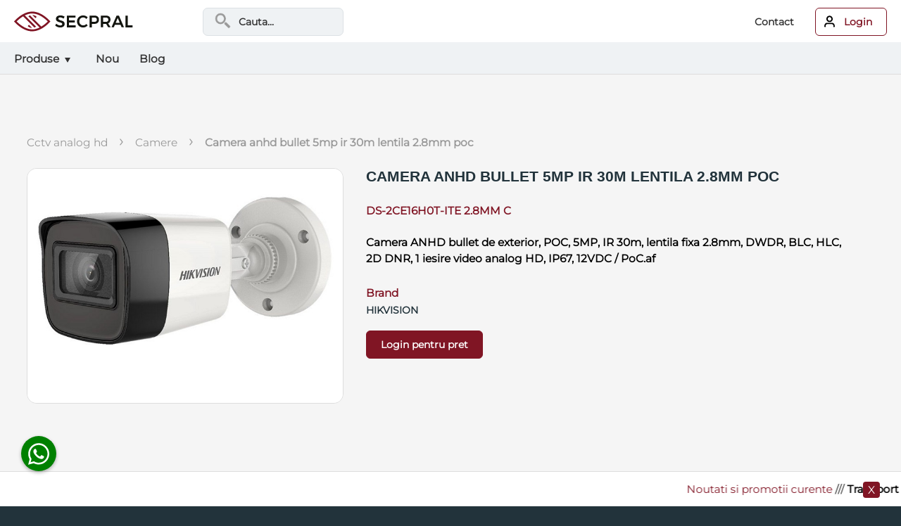

--- FILE ---
content_type: text/html; charset=UTF-8
request_url: https://www.secpral.ro/products.php?cat_id=2156&prod_id=207008
body_size: 15065
content:
  <script>
    console.log('Changed to original.');
  </script><script>
    console.log('Changed to ron.');
  </script>
<!doctype html>
<html lang="ro">

<head>
  <meta charset="UTF-8">
  <meta http-equiv="cache-control" content="no-cache, must-revalidate, no-store, post-check=0, pre-check=0" />
  <meta http-equiv="cache-control" content="max-age=0" />
  <meta http-equiv="expires" content="0" />
  <meta http-equiv="expires" content="Tue, 01 Jan 1980 1:00:00 GMT" />
  <meta http-equiv="pragma" content="no-cache" />
  <!--<meta http-equiv="content-type" content="text/html; charset=utf-8">-->
  <link rel="icon" type="image/png" href="https://www.secpral.ro/icon.png" />
  <title>    CAMERA ANHD BULLET 5MP IR 30M LENTILA 2.8MM POC - DS-2CE16H0T-ITE 2.8MM C | CAMERE | CCTV ANALOG HD | Secpral</title>
  <meta name="keywords" content="CAMERA ANHD BULLET 5MP IR 30M LENTILA 2.8MM POC - DS-2CE16H0T-ITE 2.8MM C , CAMERE , CCTV ANALOG HD ,  " />
  <meta name="description" content="Secpral, Produse de securitate, antifractie, antiincendiu, cctv, interfoane, retelistica, dispecerate, turnicheti, automatizari, gps auto  CAMERA ANHD BULLET 5MP IR 30M LENTILA 2.8MM POC - DS-2CE16H0T-ITE 2.8MM C | CAMERE | CCTV ANALOG HD |  ">
  <meta name="robots" content="index,follow" />
  <meta name="viewport" content="width=device-width,initial-scale=1" />
  <meta name="theme-color" content="#D50101" />

  <!--Bootstrap-->
  <!-- <link rel="stylesheet" href="css/bootstrap.min.css"> -->
  <!-- <script src="js/bootstrap.bundle.min.js"></script> -->

  <!-- noUiSlider -->
  <link href="css/nouislider.min.css" rel="stylesheet">
  <script src="js/nouislider.min.js"></script>

  <!--<link href="https://fonts.googleapis.com/css?family=Open+Sans&display=swap" rel="stylesheet">-->
  <link rel="preconnect" href="https://fonts.googleapis.com">
  <link rel="preconnect" href="https://fonts.gstatic.com" crossorigin>
  <link href="https://fonts.googleapis.com/css2?family=Roboto&display=swap" rel="stylesheet">
  <link rel="stylesheet" href="css/style_n.css?version=1768692612">
  <link rel="stylesheet" href="css/lightbox.css">
  <link rel="stylesheet" href="css/slider_n.css">
  <!--<link rel="stylesheet"  href="css/alert.css">
<link rel="stylesheet" href="css/accordion1.css">-->
  <link rel="stylesheet" href="css/marquee_n.css">
  <link rel="stylesheet" href="css/compara_n.css">
  <link rel="stylesheet" href="css/cookie_n.css" />
  <link rel="stylesheet" href="css/new_n.css">
  <link rel="stylesheet" href="css/mod_n.css">
  <link rel="stylesheet" href="css/slick_n.css" />
  <!-- <link rel="stylesheet" href="css/bf.css"> -->

  <style>
    .whatsapp-icon {
      position: fixed;
      bottom: 50px;
      left: 30px;
      z-index: 9999;
      display: none;
      align-items: center;
      justify-content: center;
      width: 50px;
      height: 50px;
      border-radius: 50%;
      background-color: green;
      box-shadow: 0 2px 5px rgba(0, 0, 0, 0.3);
      transition: transform 0.3s ease;
    }

    .whatsapp-icon:hover {
      transform: scale(1.1);
    }
  </style>

  <!--
    <link rel="stylesheet" href="css/special.css"  />
    -->
  <script src="js/jquery-3.6.0.min.js?version=1768692612"></script><!-- 
 <script src="js/purecookie.js" ></script>
<script  src="js/compare.js"></script>-->
  <script src="js/tabbs.js"></script>
  <script src="js/submenu.js"></script>
  <script src="js/search.js"></script>
  <script src="js/search2.js"></script>
  <script src="js/search3.js"></script>
  <script src="js/search4.js"></script>

  <script src="js/scrolltop.js"></script>
  <!--
 <script  src="js/lock.js"></script>
-->
  <script src="js/hamburgerr.js"></script>

  <script src="js/lightbox.min.js"></script>
  <script src="js/slider.js"></script>
  <script src="js/myscripts.js"></script>
  <script src="https://kit.fontawesome.com/4dcac779af.js" crossorigin="anonymous"></script>

  <!--
 <script  src="js/jquery.cookie.js"></script>-->
    <meta property="og:url" content="https://www.secpral.ro/products.php?cat_id=2156&prod_id=207008" />
  <meta property="og:type" content="article" />
  <meta property="og:title" content="" />
  <meta property="og:description" content="" />
  <meta property="og:image" content="" />
  <meta name="twitter:title" content="">
  <meta name="twitter:description" content="">
  <meta name="twitter:image" content="">
  <!--<style>
.pret_list div {
    background-color: #fff;
border: solid 5px #D50101;
color: #000;
opacity: 1;
}
.pret_list div:hover {
    background-color: #ddd;

}
.pret_list span {
color: #000;
}
.listprice {
background-color: #fff;
border: solid 6px #D50101;
color: #000;
}
.price span {
    color: #000;
}
</style>
-->  <script>
    $(document).ready(function() {

      $("#pricepop").click(function() {
        $(".pricepopall").show();
      });

      $("#pricepop2").click(function() {
        $(".pricepopall").show();
      });

      $(".messageclose").click(function() {
        $(".pricepopall").hide();

      });

      $(".descarcabutt").click(function() {

        $(".pricepopall").fadeOut('slow');
      });

    });

    $(document).scroll(function() {
      var y = $(this).scrollTop();
      if (y > 420) {
        $('.scroll_div').fadeIn();
      } else {
        $('.scroll_div').fadeOut();
      }
    });
  </script>
  <script>
    function ConfirmDelete() {
      var x = confirm("Esti sigur ca vrei sa stergi?");
      if (x)
        return true;
      else
        return false;
    }
  </script>
  <script async src="https://www.googletagmanager.com/gtag/js?id=G-EN85TV0CGZ"></script>
  <script>
    window.dataLayer = window.dataLayer || [];

    function gtag() {
      dataLayer.push(arguments);
    }
    gtag('js', new Date());

    gtag('config', 'G-EN85TV0CGZ');
  </script>
  <script>
    $(window).on('load', function() {
      $(".loader").fadeOut("fast");
    })
  </script>
</head>

<body>
  <!-- <div class="bf_all">
      <div class="bf_in">
        <div class="bfp1"><b>Sezonul reducerilor Black Friday! </b>&nbsp;</div>
        <div class="bfp2"> <a href="bf2024.php">Click aici si descopera!</div></a>
      </div>
    </div> -->
  <a href="https://api.whatsapp.com/send?phone=40730707689&text=Buna%20ziua!%20Ma%20puteti%20ajuta%20cu%20informatii%20despre..." target="_blank" id="whatsapp-icon" class="whatsapp-icon">
    <svg xmlns="http://www.w3.org/2000/svg" height="2.5em" viewBox="0 0 448 512">
      <style>
        svg {
          fill: #ffffff
        }
      </style>
      <path d="M380.9 97.1C339 55.1 283.2 32 223.9 32c-122.4 0-222 99.6-222 222 0 39.1 10.2 77.3 29.6 111L0 480l117.7-30.9c32.4 17.7 68.9 27 106.1 27h.1c122.3 0 224.1-99.6 224.1-222 0-59.3-25.2-115-67.1-157zm-157 341.6c-33.2 0-65.7-8.9-94-25.7l-6.7-4-69.8 18.3L72 359.2l-4.4-7c-18.5-29.4-28.2-63.3-28.2-98.2 0-101.7 82.8-184.5 184.6-184.5 49.3 0 95.6 19.2 130.4 54.1 34.8 34.9 56.2 81.2 56.1 130.5 0 101.8-84.9 184.6-186.6 184.6zm101.2-138.2c-5.5-2.8-32.8-16.2-37.9-18-5.1-1.9-8.8-2.8-12.5 2.8-3.7 5.6-14.3 18-17.6 21.8-3.2 3.7-6.5 4.2-12 1.4-32.6-16.3-54-29.1-75.5-66-5.7-9.8 5.7-9.1 16.3-30.3 1.8-3.7.9-6.9-.5-9.7-1.4-2.8-12.5-30.1-17.1-41.2-4.5-10.8-9.1-9.3-12.5-9.5-3.2-.2-6.9-.2-10.6-.2-3.7 0-9.7 1.4-14.8 6.9-5.1 5.6-19.4 19-19.4 46.3 0 27.3 19.9 53.7 22.6 57.4 2.8 3.7 39.1 59.7 94.8 83.8 35.2 15.2 49 16.5 66.6 13.9 10.7-1.6 32.8-13.4 37.4-26.4 4.6-13 4.6-24.1 3.2-26.4-1.3-2.5-5-3.9-10.5-6.6z" />
    </svg>
  </a>
    <div class="pricepopall">
    <div class="messageclose">x</div>
    <div class="pricepopin">
      <span>LISTA PRETURI - 2026-01-17</span><br /><br />
      Lista de prețuri conține prețurile en-gros, fără niciun discount aplicat, cu excepția eventualelor discounturi din cadrul promoțiilor curente.<br /><br />
      <div class="descarcabutt" onclick="window.open('pricelists/LISTA PRETURI - 2026-01-17.xls');">Descarcă</div>
    </div>
  </div>

    <div id="alerta"><div class="marquee"><span><p><a href="https://secpral.ro/blog.php?blogid=157" target="_blank">Noutati si promotii curente</a>&nbsp;​///&nbsp;<strong>Transport gratuit&nbsp;</strong>la comenzile plasate pe secpral.ro ///&nbsp;<strong><a href="https://secpral.ro/register.php" target="_blank">Fa-ti cont</a> pe secpral.ro.</strong> Conturile se activeaza in 1-2 zile lucratoare de la trimiterea solicitarii.</p>
</span></div><div class="aloff" onclick="alertaSet()">X</div> </div>
<script>function alertaSet(){document.cookie=window.location.host + '-alerta=true'; document.getElementById('alerta').style.display='none';}function getCookie(cname){var name=cname + "="; var ca=document.cookie.split(';'); for (var i=0; i < ca.length; i++){var c=ca[i]; while (c.charAt(0)==' ') c=c.substring(1); if (c.indexOf(name)==0){return c.substring(name.length, c.length);}}return "";}if (!getCookie(window.location.host + '-alerta')){document.getElementById('alerta').style.display='block';}</script>
    
      <div id="compare" class="compp">
                <div  class="compareboxbutton">
          <form action="compare_new.php" method="post">
            <input type="submit" class="buttyel compfin" value="COMPARA" />
          </form>
        </div>
      </div>
    <div class="scroll_div"><a href="#top"><img src="images/arrow.svg" alt="Scroll" title="Sus" /></a></div>

  <!--
<div class="cat_show" id="toggle-btn">
<div class="toggleup">ascunde categoriile &#8710;</div>
<div class="togglein">toate categoriile &#8711;</div>
<div class="all_categories">
</div>
</div>-->




  <div class="top_all">

        <script>
      logMessage = (message) => {
        // Get the current date and time
        const currentDate = new Date();
        const formattedDate = `${currentDate.getFullYear()}-${String(currentDate.getMonth() + 1).padStart(2, '0')}-${String(currentDate.getDate()).padStart(2, '0')}`;
        const formattedTime = `${String(currentDate.getHours()).padStart(2, '0')}:${String(currentDate.getMinutes()).padStart(2, '0')}:${String(currentDate.getSeconds()).padStart(2, '0')}`;

        // Combine date and time
        const logTimestamp = `${formattedDate} ${formattedTime}`;

        // Log message
        const logData = `${logTimestamp} - ` + message;

        // Create a new XMLHttpRequest object
        const xhr = new XMLHttpRequest();

        // Specify the PHP script URL
        const url = 'logmessage.php';

        const token = 'M1770m3n';

        // Set up the request
        xhr.open('POST', url, true);
        xhr.setRequestHeader('Content-Type', 'application/x-www-form-urlencoded');

        // Define the callback function to handle the response
        xhr.onreadystatechange = function() {
          if (xhr.readyState == 4 && xhr.status == 200) {
            console.log('Data has been logged on the server.');
          }
        };

        // Send the request with the log data
        xhr.send('logData=' + encodeURIComponent(logData) + '&token=' + encodeURIComponent(token));
      }

      // Get the current URL
      var currentURL = window.location.href;

      // Log the current URL
      logMessage('Unknown' + ' accessed: ' + currentURL);
    </script>
        <div class="menubar">
      <div class="menu_in">



        <div class="logo">
          <a href="index.php"><img src="images/logo_new.svg" alt="Secpral" class="logohide">
            <img src="images/logo.svg" alt="Secpral" class="logoshow">
          </a>
                  </div>






        <div class="search_all">
          <div class="search_in">
            <input value="Cauta..." onfocus="if(this.value == 'Cauta...') {this.value = '';}" onblur="if (this.value == '') {this.value = 'Cauta...';}" type="text" name="src" class="search" id="searchid" autocomplete="off" />
            <img src="images/search.png" alt="cauta">
            <div id="result"></div>
                      </div>
        </div>



        <!--
<div class="logo_sm"><a href="index.php"><img src="images/logo_sm_shop.svg" alt="Secpral" class="logohide"><img src="images/logo.svg" alt="Secpral" class="logoshow"></a></div>-->



        <div class="menus">
          <div class="menus_in">

            <!--<div class="hamburger hamburger_search"><img src="images/search.svg" alt="Secpral"/><span>Cauta</span>
</div>-->

            




                        <script>
              $(document).ready(function() {
                $('#auth').click(function() {
                  $(".author").css({
                    "display": "block"
                  });
                });

                $('#auth2').click(function() {
                  console.log('auth2 clicked');
                  $(".author").css({
                    "display": "block"
                  });
                });

                $('.login_butt').click(function() {
                  console.log('login_butt clicked');
                  $(".author").css({
                    "display": "block"
                  });
                });

                $('.author_close').click(function() {
                  $(".author").css({
                    "display": "none"
                  });
                });
              });
            </script>
            <div class="author">
              <h1>Autentificare</h1>
                            <form action="https://www.secpral.ro/products.php?cat_id=2156&prod_id=207008" method="post" onSubmit="return ValidateForm(this);" name="login">
                <div class="authortit">E-mail</div>
                <input type="text" name="email" value="Introduce-ti adresa de email" onfocus="if(this.value == 'Introduce-ti adresa de email') {this.value = '';}" onblur="if (this.value == '') {this.value = 'Introduce-ti adresa de email';}" class="inputt" /><br /><br /><br />
                <div class="authortit">Parola:</div>
                <input type="password" name="password" value="Parola" onfocus="if(this.value == 'Parola') {this.value = '';}" onblur="if (this.value == '') {this.value = 'Parola';}" class="inputt" /><br /><br />
                                  <input type="hidden" name="prod_id" value="207008" />
                                <input type="hidden" name="action" value="login" />
                <input type="submit" value="Login" class="inputt buttlogin" />
              </form>
              <br />
              <form action="forgotpassword.php" method="post" class="forgotpass">
                <input type="submit" value="Ati uitat parola?" />
              </form>
              <br /> <!--
<h3>Inregistrare client nou</h3>-->
              <div class="logintext">
                Clientii noi se pot inregistra pe pagina noastra apasand linkul de mai jos. <!--Dupa inregistrare contul Dvs. trebuie validata. -->Dupa validare veti primi o instiintare pe adresa de email cu care v-ati inregistrat.<br>Cererea Dvs. de inregistrare s-ar putea sa nu fie acceptata. Pentru detalii, va rugam consultati <a href="https://www.secpral.ro/ghid.php">ghidul de eligibilitate pentru inregistrare</a>.</div>
              <a href="register.php" class="authorcontnou"><span>Cont nou ></span></a>
              <div class="author_close">Inchide</div>
            </div>
                          <div class="hamburger hamburgercontact">
                <a href="contact.php">Contact</a>
              </div>

              <div class="login_butt" id="auth"><img src="images/login.svg" alt="Secpral" /><span>Login</span>
              </div>
            
            

            <!--
<div class="hamburger" id="hamburger_menu"><span>MENIU</span>
<div class="hamburger_menu"><a href="index.php" class="hide1">NOUTATI</a>
<a href="blog.php" class="hide1">BLOG</a>
<a href="downloads.php" class="hide">DOWNLOADS</a>
<a href="companie.php" class="hide">COMPANIE</a>
<a href="contact.php" class="hide1">CONTACT</a></div></div>-->

          </div>
        </div>














      </div>

    </div>

    <div class="hamburger_search_div">
      <div class="hamburger_search_div_inside">
        <input value="Cauta..." onfocus="if(this.value == 'Cauta...') {this.value = '';}" onblur="if (this.value == '') {this.value = 'Cauta...';}" type="text" name="srch" class="searchham" id="searchidham" autocomplete="off" />
        <div id="resultham"></div>
      </div>
    </div>



    <!-- bottom menu start -->

    <div class="menu_bottom">
      <div class="menu_bottom_in">
        <div id="produsedropdown">
          <a href="#"><span id="prodcats">Produse</span>
          </a>
          <div class="cats">

            <div class="cats_in">
              <div class="catslist">
                  <div class="cat">
    <div class="catpop16">
      <img src="images/cat_bg/16.svg" alt="PROMOTII"><span>PROMOTII</span>
      <div class="catpopup16">

        <div class="catpopinnerall">
          <div class="catpopinnerpic">
            <div class="catpopinnerpic_in" style="background-image: url('images/cat_bg/cat_pic_16.jpg');">
              <!--<img src="images/cat_bg/cat_pic_16.jpg" alt="PROMOTII">-->
              <div class="catpoponlycatstext"><!--Inginerii de la Hikvision pun la dispozitia instalatorilor de sisteme de securitate--></div>
            </div>
          </div>
          <div class="catpoponlycats">
            <div class="catpoponlycats_in">
              <div class="catpoponlycats_inner">
                




                <!--<h3></h3>-->

                                  <div class="divss"><a href='products.php?id=2241'>
                      <div class="divs">CHRISTMAS PROMO HIKVISION</div>
                    </a></div>
                  
                              </div>
            </div>
          </div>
        </div>

      </div>
    </div>
  </div>
  <div class="cat">
    <div class="catpop1">
      <img src="images/cat_bg/1.svg" alt="ANTIEFRACTIE"><span>ANTIEFRACTIE</span>
      <div class="catpopup1">

        <div class="catpopinnerall">
          <div class="catpopinnerpic">
            <div class="catpopinnerpic_in" style="background-image: url('images/cat_bg/cat_pic_1.jpg');">
              <!--<img src="images/cat_bg/cat_pic_1.jpg" alt="ANTIEFRACTIE">-->
              <div class="catpoponlycatstext"><!--Inginerii de la Hikvision pun la dispozitia instalatorilor de sisteme de securitate--></div>
            </div>
          </div>
          <div class="catpoponlycats">
            <div class="catpoponlycats_in">
              <div class="catpoponlycats_inner">
                




                <!--<h3></h3>-->

                                  <div class="divss"><a href='products.php?id=2211'>
                      <div class="divs">AJAX</div>
                    </a></div>
                  
                                  <div class="divss"><a href='products.php?id=2210'>
                      <div class="divs">DSC POWER SERIES PRO</div>
                    </a></div>
                  
                                  <div class="divss"><a href='products.php?id=2027'>
                      <div class="divs">DSC POWER SERIES NEO</div>
                    </a></div>
                  
                                  <div class="divss"><a href='products.php?id=2207'>
                      <div class="divs">DSC WIRELESS POWER-G</div>
                    </a></div>
                  
                                  <div class="divss"><a href='products.php?id=2198'>
                      <div class="divs">HIKVISION</div>
                    </a></div>
                  
                                  <div class="divss"><a href='products.php?id=2236'>
                      <div class="divs">OPTEX</div>
                    </a></div>
                  
                                  <div class="divss"><a href='products.php?id=2212'>
                      <div class="divs">PARADOX</div>
                    </a></div>
                  
                                  <div class="divss"><a href='products.php?id=2230'>
                      <div class="divs">HONEYWELL</div>
                    </a></div>
                  
                                  <div class="divss"><a href='products.php?id=2043'>
                      <div class="divs">ELMES ELECTRONIC</div>
                    </a></div>
                  
                                  <div class="divss"><a href='products.php?id=2050'>
                      <div class="divs">UNIVERSALE</div>
                    </a></div>
                  
                                  <div class="divss"><a href='products.php?id=2220'>
                      <div class="divs">GENERATOARE CEATA</div>
                    </a></div>
                  
                                  <div class="divss"><a href='products.php?id=2056'>
                      <div class="divs">SISTEME PATRULARE</div>
                    </a></div>
                  
                                  <div class="divss"><a href='products.php?id=2124'>
                      <div class="divs">ACUMULATOARE</div>
                    </a></div>
                  
                                  <div class="divss"><a href='products.php?id=2204'>
                      <div class="divs">CABLURI</div>
                    </a></div>
                  
                                  <div class="divss"><a href='products.php?id=2123'>
                      <div class="divs">SURSE</div>
                    </a></div>
                  
                                  <div class="divss"><a href='products.php?id=2133'>
                      <div class="divs">TRANSFORMATOARE</div>
                    </a></div>
                  
                                  <div class="divss"><a href='products.php?id=2234'>
                      <div class="divs">DSC END OF LIFE</div>
                    </a></div>
                  
                              </div>
            </div>
          </div>
        </div>

      </div>
    </div>
  </div>
  <div class="cat">
    <div class="catpop4">
      <img src="images/cat_bg/4.svg" alt="ANTIINCENDIU"><span>ANTIINCENDIU</span>
      <div class="catpopup4">

        <div class="catpopinnerall">
          <div class="catpopinnerpic">
            <div class="catpopinnerpic_in" style="background-image: url('images/cat_bg/cat_pic_4.jpg');">
              <!--<img src="images/cat_bg/cat_pic_4.jpg" alt="ANTIINCENDIU">-->
              <div class="catpoponlycatstext"><!--Inginerii de la Hikvision pun la dispozitia instalatorilor de sisteme de securitate--></div>
            </div>
          </div>
          <div class="catpoponlycats">
            <div class="catpoponlycats_in">
              <div class="catpoponlycats_inner">
                




                <!--<h3></h3>-->

                                  <div class="divss"><a href='products.php?id=2086'>
                      <div class="divs">CONVENTIONALE</div>
                    </a></div>
                  
                                  <div class="divss"><a href='products.php?id=2093'>
                      <div class="divs">ADRESABILE</div>
                    </a></div>
                  
                                  <div class="divss"><a href='products.php?id=2240'>
                      <div class="divs">PRODUSE ANTIEX</div>
                    </a></div>
                  
                                  <div class="divss"><a href='products.php?id=2216'>
                      <div class="divs">DETECTIE PRIN ASPIRATIE</div>
                    </a></div>
                  
                                  <div class="divss"><a href='products.php?id=2218'>
                      <div class="divs">DETECTIE CO</div>
                    </a></div>
                  
                                  <div class="divss"><a href='products.php?id=2217'>
                      <div class="divs">SOLUTII PA / VA</div>
                    </a></div>
                  
                                  <div class="divss"><a href='products.php?id=2096'>
                      <div class="divs">ECHIPAMENTE TESTARE</div>
                    </a></div>
                  
                                  <div class="divss"><a href='products.php?id=2124'>
                      <div class="divs">ACUMULATOARE</div>
                    </a></div>
                  
                                  <div class="divss"><a href='products.php?id=2130'>
                      <div class="divs">CABLURI INCENDIU</div>
                    </a></div>
                  
                                  <div class="divss"><a href='products.php?id=2123'>
                      <div class="divs">SURSE</div>
                    </a></div>
                  
                              </div>
            </div>
          </div>
        </div>

      </div>
    </div>
  </div>
  <div class="cat">
    <div class="catpop2">
      <img src="images/cat_bg/2.svg" alt="CCTV IP"><span>CCTV IP</span>
      <div class="catpopup2">

        <div class="catpopinnerall">
          <div class="catpopinnerpic">
            <div class="catpopinnerpic_in" style="background-image: url('images/cat_bg/cat_pic_2.jpg');">
              <!--<img src="images/cat_bg/cat_pic_2.jpg" alt="CCTV IP">-->
              <div class="catpoponlycatstext"><!--Inginerii de la Hikvision pun la dispozitia instalatorilor de sisteme de securitate--></div>
            </div>
          </div>
          <div class="catpoponlycats">
            <div class="catpoponlycats_in">
              <div class="catpoponlycats_inner">
                




                <!--<h3></h3>-->

                                  <div class="divss"><a href='products.php?id=2063'>
                      <div class="divs">CAMERE</div>
                    </a></div>
                  
                                  <div class="divss"><a href='products.php?id=2068'>
                      <div class="divs">NVR</div>
                    </a></div>
                  
                                  <div class="divss"><a href='products.php?id=2225'>
                      <div class="divs">HANWHA VISION</div>
                    </a></div>
                  
                                  <div class="divss"><a href='products.php?id=2057'>
                      <div class="divs">PEOPLE COUNTER</div>
                    </a></div>
                  
                                  <div class="divss"><a href='products.php?id=2229'>
                      <div class="divs">EZVIZ</div>
                    </a></div>
                  
                                  <div class="divss"><a href='products.php?id=2221'>
                      <div class="divs">RACK-URI</div>
                    </a></div>
                  
                              </div>
            </div>
          </div>
        </div>

      </div>
    </div>
  </div>
  <div class="cat">
    <div class="catpop11">
      <img src="images/cat_bg/11.svg" alt="CCTV ANALOG HD"><span>CCTV ANALOG HD</span>
      <div class="catpopup11">

        <div class="catpopinnerall">
          <div class="catpopinnerpic">
            <div class="catpopinnerpic_in" style="background-image: url('images/cat_bg/cat_pic_11.jpg');">
              <!--<img src="images/cat_bg/cat_pic_11.jpg" alt="CCTV ANALOG HD">-->
              <div class="catpoponlycatstext"><!--Inginerii de la Hikvision pun la dispozitia instalatorilor de sisteme de securitate--></div>
            </div>
          </div>
          <div class="catpoponlycats">
            <div class="catpoponlycats_in">
              <div class="catpoponlycats_inner">
                




                <!--<h3></h3>-->

                                  <div class="divss"><a href='products.php?id=2156'>
                      <div class="divs">CAMERE</div>
                    </a></div>
                  
                                  <div class="divss"><a href='products.php?id=2160'>
                      <div class="divs">DVR</div>
                    </a></div>
                  
                                  <div class="divss"><a href='products.php?id=2226'>
                      <div class="divs">HANWHA VISION</div>
                    </a></div>
                  
                                  <div class="divss"><a href='products.php?id=2221'>
                      <div class="divs">RACK-URI</div>
                    </a></div>
                  
                              </div>
            </div>
          </div>
        </div>

      </div>
    </div>
  </div>
  <div class="cat">
    <div class="catpop9">
      <img src="images/cat_bg/9.svg" alt="ACCESORII CCTV"><span>ACCESORII CCTV</span>
      <div class="catpopup9">

        <div class="catpopinnerall">
          <div class="catpopinnerpic">
            <div class="catpopinnerpic_in" style="background-image: url('images/cat_bg/cat_pic_9.jpg');">
              <!--<img src="images/cat_bg/cat_pic_9.jpg" alt="ACCESORII CCTV">-->
              <div class="catpoponlycatstext"><!--Inginerii de la Hikvision pun la dispozitia instalatorilor de sisteme de securitate--></div>
            </div>
          </div>
          <div class="catpoponlycats">
            <div class="catpoponlycats_in">
              <div class="catpoponlycats_inner">
                




                <!--<h3></h3>-->

                                  <div class="divss"><a href='products.php?id=2222'>
                      <div class="divs">TABLE INTERACTIVE</div>
                    </a></div>
                  
                                  <div class="divss"><a href='products.php?id=2231'>
                      <div class="divs">DIFUZOARE</div>
                    </a></div>
                  
                                  <div class="divss"><a href='products.php?id=2204'>
                      <div class="divs">CABLURI</div>
                    </a></div>
                  
                                  <div class="divss"><a href='products.php?id=2123'>
                      <div class="divs">SURSE</div>
                    </a></div>
                  
                                  <div class="divss"><a href='products.php?id=2131'>
                      <div class="divs">UPS</div>
                    </a></div>
                  
                                  <div class="divss"><a href='products.php?id=2138'>
                      <div class="divs">STOCARE (HDD+SD+SSD)</div>
                    </a></div>
                  
                                  <div class="divss"><a href='products.php?id=2143'>
                      <div class="divs">MONITOARE</div>
                    </a></div>
                  
                                  <div class="divss"><a href='products.php?id=2141'>
                      <div class="divs">CONTROLERE</div>
                    </a></div>
                  
                                  <div class="divss"><a href='products.php?id=2135'>
                      <div class="divs">MONTAJ</div>
                    </a></div>
                  
                                  <div class="divss"><a href='products.php?id=2142'>
                      <div class="divs">CONECTORI / ADAPTOARE / MUFE</div>
                    </a></div>
                  
                                  <div class="divss"><a href='products.php?id=2137'>
                      <div class="divs">CARCASE</div>
                    </a></div>
                  
                                  <div class="divss"><a href='products.php?id=2136'>
                      <div class="divs">LENTILE</div>
                    </a></div>
                  
                                  <div class="divss"><a href='products.php?id=2144'>
                      <div class="divs">SCULE TEHNICIENI</div>
                    </a></div>
                  
                                  <div class="divss"><a href='products.php?id=2221'>
                      <div class="divs">RACK-URI</div>
                    </a></div>
                  
                              </div>
            </div>
          </div>
        </div>

      </div>
    </div>
  </div>
  <div class="cat">
    <div class="catpop13">
      <img src="images/cat_bg/13.svg" alt="CONTROL ACCES"><span>CONTROL ACCES</span>
      <div class="catpopup13">

        <div class="catpopinnerall">
          <div class="catpopinnerpic">
            <div class="catpopinnerpic_in" style="background-image: url('images/cat_bg/cat_pic_13.jpg');">
              <!--<img src="images/cat_bg/cat_pic_13.jpg" alt="CONTROL ACCES">-->
              <div class="catpoponlycatstext"><!--Inginerii de la Hikvision pun la dispozitia instalatorilor de sisteme de securitate--></div>
            </div>
          </div>
          <div class="catpoponlycats">
            <div class="catpoponlycats_in">
              <div class="catpoponlycats_inner">
                




                <!--<h3></h3>-->

                                  <div class="divss"><a href='products.php?id=2205'>
                      <div class="divs">CONTROL ACCES</div>
                    </a></div>
                  
                                  <div class="divss"><a href='products.php?id=2206'>
                      <div class="divs">CARTELE/TAG</div>
                    </a></div>
                  
                                  <div class="divss"><a href='products.php?id=2123'>
                      <div class="divs">SURSE</div>
                    </a></div>
                  
                                  <div class="divss"><a href='products.php?id=2170'>
                      <div class="divs">ACCESORII</div>
                    </a></div>
                  
                              </div>
            </div>
          </div>
        </div>

      </div>
    </div>
  </div>
  <div class="cat">
    <div class="catpop12">
      <img src="images/cat_bg/12.svg" alt="INCHIZATOARE"><span>INCHIZATOARE</span>
      <div class="catpopup12">

        <div class="catpopinnerall">
          <div class="catpopinnerpic">
            <div class="catpopinnerpic_in" style="background-image: url('images/cat_bg/cat_pic_12.jpg');">
              <!--<img src="images/cat_bg/cat_pic_12.jpg" alt="INCHIZATOARE">-->
              <div class="catpoponlycatstext"><!--Inginerii de la Hikvision pun la dispozitia instalatorilor de sisteme de securitate--></div>
            </div>
          </div>
          <div class="catpoponlycats">
            <div class="catpoponlycats_in">
              <div class="catpoponlycats_inner">
                




                <!--<h3></h3>-->

                                  <div class="divss"><a href='products.php?id=2163'>
                      <div class="divs">ELECTROMAGNETICE</div>
                    </a></div>
                  
                                  <div class="divss"><a href='products.php?id=2164'>
                      <div class="divs">AMORTIZOARE</div>
                    </a></div>
                  
                                  <div class="divss"><a href='products.php?id=2161'>
                      <div class="divs">ACCESORII</div>
                    </a></div>
                  
                              </div>
            </div>
          </div>
        </div>

      </div>
    </div>
  </div>
  <div class="cat">
    <div class="catpop14">
      <img src="images/cat_bg/14.svg" alt="INTERFOANE"><span>INTERFOANE</span>
      <div class="catpopup14">

        <div class="catpopinnerall">
          <div class="catpopinnerpic">
            <div class="catpopinnerpic_in" style="background-image: url('images/cat_bg/cat_pic_14.jpg');">
              <!--<img src="images/cat_bg/cat_pic_14.jpg" alt="INTERFOANE">-->
              <div class="catpoponlycatstext"><!--Inginerii de la Hikvision pun la dispozitia instalatorilor de sisteme de securitate--></div>
            </div>
          </div>
          <div class="catpoponlycats">
            <div class="catpoponlycats_in">
              <div class="catpoponlycats_inner">
                




                <!--<h3></h3>-->

                                  <div class="divss"><a href='products.php?id=2219'>
                      <div class="divs">GSM</div>
                    </a></div>
                  
                                  <div class="divss"><a href='products.php?id=2179'>
                      <div class="divs">ANALOGICE</div>
                    </a></div>
                  
                                  <div class="divss"><a href='products.php?id=2206'>
                      <div class="divs">CARTELE/TAG</div>
                    </a></div>
                  
                              </div>
            </div>
          </div>
        </div>

      </div>
    </div>
  </div>
  <div class="cat">
    <div class="catpop15">
      <img src="images/cat_bg/15.svg" alt="INTERFOANE VIDEO"><span>INTERFOANE VIDEO</span>
      <div class="catpopup15">

        <div class="catpopinnerall">
          <div class="catpopinnerpic">
            <div class="catpopinnerpic_in" style="background-image: url('images/cat_bg/cat_pic_15.jpg');">
              <!--<img src="images/cat_bg/cat_pic_15.jpg" alt="INTERFOANE VIDEO">-->
              <div class="catpoponlycatstext"><!--Inginerii de la Hikvision pun la dispozitia instalatorilor de sisteme de securitate--></div>
            </div>
          </div>
          <div class="catpoponlycats">
            <div class="catpoponlycats_in">
              <div class="catpoponlycats_inner">
                




                <!--<h3></h3>-->

                                  <div class="divss"><a href='products.php?id=2206'>
                      <div class="divs">CARTELE/TAG</div>
                    </a></div>
                  
                                  <div class="divss"><a href='products.php?id=2184'>
                      <div class="divs">ANALOGICE</div>
                    </a></div>
                  
                                  <div class="divss"><a href='products.php?id=2187'>
                      <div class="divs">IP</div>
                    </a></div>
                  
                              </div>
            </div>
          </div>
        </div>

      </div>
    </div>
  </div>
  <div class="cat">
    <div class="catpop3">
      <img src="images/cat_bg/3.svg" alt="PERIMETRALA"><span>PERIMETRALA</span>
      <div class="catpopup3">

        <div class="catpopinnerall">
          <div class="catpopinnerpic">
            <div class="catpopinnerpic_in" style="background-image: url('images/cat_bg/cat_pic_3.jpg');">
              <!--<img src="images/cat_bg/cat_pic_3.jpg" alt="PERIMETRALA">-->
              <div class="catpoponlycatstext"><!--Inginerii de la Hikvision pun la dispozitia instalatorilor de sisteme de securitate--></div>
            </div>
          </div>
          <div class="catpoponlycats">
            <div class="catpoponlycats_in">
              <div class="catpoponlycats_inner">
                




                <!--<h3></h3>-->

                                  <div class="divss"><a href='products.php?id=2079'>
                      <div class="divs">BARIERE</div>
                    </a></div>
                  
                                  <div class="divss"><a href='products.php?id=2071'>
                      <div class="divs">CABLU SENZORIAL</div>
                    </a></div>
                  
                                  <div class="divss"><a href='products.php?id=2072'>
                      <div class="divs">PEOPLE COUNTER</div>
                    </a></div>
                  
                                  <div class="divss"><a href='products.php?id=2076'>
                      <div class="divs">ACCESORII</div>
                    </a></div>
                  
                              </div>
            </div>
          </div>
        </div>

      </div>
    </div>
  </div>
  <div class="cat">
    <div class="catpop5">
      <img src="images/cat_bg/5.svg" alt="DISPECERATE"><span>DISPECERATE</span>
      <div class="catpopup5">

        <div class="catpopinnerall">
          <div class="catpopinnerpic">
            <div class="catpopinnerpic_in" style="background-image: url('images/cat_bg/cat_pic_5.jpg');">
              <!--<img src="images/cat_bg/cat_pic_5.jpg" alt="DISPECERATE">-->
              <div class="catpoponlycatstext"><!--Inginerii de la Hikvision pun la dispozitia instalatorilor de sisteme de securitate--></div>
            </div>
          </div>
          <div class="catpoponlycats">
            <div class="catpoponlycats_in">
              <div class="catpoponlycats_inner">
                




                <!--<h3></h3>-->

                                  <div class="divss"><a href='products.php?id=2208'>
                      <div class="divs">SEKA CMS 4.0</div>
                    </a></div>
                  
                                  <div class="divss"><a href='products.php?id=2202'>
                      <div class="divs">MODULE COMUNICATIE</div>
                    </a></div>
                  
                                  <div class="divss"><a href='products.php?id=2101'>
                      <div class="divs">MODULE</div>
                    </a></div>
                  
                                  <div class="divss"><a href='products.php?id=2099'>
                      <div class="divs">RECEIVER</div>
                    </a></div>
                  
                                  <div class="divss"><a href='products.php?id=2105'>
                      <div class="divs">CENTRALE TELEFONICE</div>
                    </a></div>
                  
                              </div>
            </div>
          </div>
        </div>

      </div>
    </div>
  </div>
  <div class="cat">
    <div class="catpop17">
      <img src="images/cat_bg/17.svg" alt="TURNICHETI"><span>TURNICHETI</span>
      <div class="catpopup17">

        <div class="catpopinnerall">
          <div class="catpopinnerpic">
            <div class="catpopinnerpic_in" style="background-image: url('images/cat_bg/cat_pic_17.jpg');">
              <!--<img src="images/cat_bg/cat_pic_17.jpg" alt="TURNICHETI">-->
              <div class="catpoponlycatstext"><!--Inginerii de la Hikvision pun la dispozitia instalatorilor de sisteme de securitate--></div>
            </div>
          </div>
          <div class="catpoponlycats">
            <div class="catpoponlycats_in">
              <div class="catpoponlycats_inner">
                




                <!--<h3></h3>-->

                                  <div class="divss"><a href='products.php?id=2215'>
                      <div class="divs">PORTI ACCES</div>
                    </a></div>
                  
                                  <div class="divss"><a href='products.php?id=2193'>
                      <div class="divs">TURNICHETI</div>
                    </a></div>
                  
                              </div>
            </div>
          </div>
        </div>

      </div>
    </div>
  </div>
  <div class="cat">
    <div class="catpop6">
      <img src="images/cat_bg/6.svg" alt="NURSE CALL"><span>NURSE CALL</span>
      <div class="catpopup6">

        <div class="catpopinnerall">
          <div class="catpopinnerpic">
            <div class="catpopinnerpic_in" style="background-image: url('images/cat_bg/cat_pic_6.jpg');">
              <!--<img src="images/cat_bg/cat_pic_6.jpg" alt="NURSE CALL">-->
              <div class="catpoponlycatstext"><!--Inginerii de la Hikvision pun la dispozitia instalatorilor de sisteme de securitate--></div>
            </div>
          </div>
          <div class="catpoponlycats">
            <div class="catpoponlycats_in">
              <div class="catpoponlycats_inner">
                




                <!--<h3></h3>-->

                                  <div class="divss"><a href='products.php?id=2233'>
                      <div class="divs">ASCOM (NURSE CALL)</div>
                    </a></div>
                  
                                  <div class="divss"><a href='products.php?id=2232'>
                      <div class="divs">LISMORE (NURSE CALL)</div>
                    </a></div>
                  
                                  <div class="divss"><a href='products.php?id=2239'>
                      <div class="divs">LISMORE (CELL CALL)</div>
                    </a></div>
                  
                                  <div class="divss"><a href='products.php?id=2246'>
                      <div class="divs">HIKVISION (NURSE CALL)</div>
                    </a></div>
                  
                              </div>
            </div>
          </div>
        </div>

      </div>
    </div>
  </div>
  <div class="cat">
    <div class="catpop7">
      <img src="images/cat_bg/7.svg" alt="AUTOMATIZARI"><span>AUTOMATIZARI</span>
      <div class="catpopup7">

        <div class="catpopinnerall">
          <div class="catpopinnerpic">
            <div class="catpopinnerpic_in" style="background-image: url('images/cat_bg/cat_pic_7.jpg');">
              <!--<img src="images/cat_bg/cat_pic_7.jpg" alt="AUTOMATIZARI">-->
              <div class="catpoponlycatstext"><!--Inginerii de la Hikvision pun la dispozitia instalatorilor de sisteme de securitate--></div>
            </div>
          </div>
          <div class="catpoponlycats">
            <div class="catpoponlycats_in">
              <div class="catpoponlycats_inner">
                




                <!--<h3></h3>-->

                                  <div class="divss"><a href='products.php?id=2111'>
                      <div class="divs">PORTI BATANTE</div>
                    </a></div>
                  
                                  <div class="divss"><a href='products.php?id=2112'>
                      <div class="divs">PORTI CULISANTE</div>
                    </a></div>
                  
                                  <div class="divss"><a href='products.php?id=2214'>
                      <div class="divs">FERONERIE</div>
                    </a></div>
                  
                                  <div class="divss"><a href='products.php?id=2119'>
                      <div class="divs">BARIERE</div>
                    </a></div>
                  
                                  <div class="divss"><a href='products.php?id=2120'>
                      <div class="divs">BOLARZI</div>
                    </a></div>
                  
                                  <div class="divss"><a href='products.php?id=2113'>
                      <div class="divs">USI GARAJ</div>
                    </a></div>
                  
                                  <div class="divss"><a href='products.php?id=2122'>
                      <div class="divs">BLOCATOR PARCARE</div>
                    </a></div>
                  
                                  <div class="divss"><a href='products.php?id=2121'>
                      <div class="divs">SISTEME PARCARE</div>
                    </a></div>
                  
                                  <div class="divss"><a href='products.php?id=2110'>
                      <div class="divs">ACCESORII</div>
                    </a></div>
                  
                              </div>
            </div>
          </div>
        </div>

      </div>
    </div>
  </div>
  <div class="cat">
    <div class="catpop10">
      <img src="images/cat_bg/10.svg" alt="RETELISTICA"><span>RETELISTICA</span>
      <div class="catpopup10">

        <div class="catpopinnerall">
          <div class="catpopinnerpic">
            <div class="catpopinnerpic_in" style="background-image: url('images/cat_bg/cat_pic_10.jpg');">
              <!--<img src="images/cat_bg/cat_pic_10.jpg" alt="RETELISTICA">-->
              <div class="catpoponlycatstext"><!--Inginerii de la Hikvision pun la dispozitia instalatorilor de sisteme de securitate--></div>
            </div>
          </div>
          <div class="catpoponlycats">
            <div class="catpoponlycats_in">
              <div class="catpoponlycats_inner">
                




                <!--<h3></h3>-->

                                  <div class="divss"><a href='products.php?id=2145'>
                      <div class="divs">SWITCH</div>
                    </a></div>
                  
                                  <div class="divss"><a href='products.php?id=2146'>
                      <div class="divs">ECHIPAMENTE WIFI</div>
                    </a></div>
                  
                                  <div class="divss"><a href='products.php?id=2237'>
                      <div class="divs">ROUTER, GATEWAY</div>
                    </a></div>
                  
                                  <div class="divss"><a href='products.php?id=2148'>
                      <div class="divs">INJECTOARE POE</div>
                    </a></div>
                  
                                  <div class="divss"><a href='products.php?id=2213'>
                      <div class="divs">CABLURI DE RETEA</div>
                    </a></div>
                  
                                  <div class="divss"><a href='products.php?id=2238'>
                      <div class="divs">ACCESORII RETELISTICA</div>
                    </a></div>
                  
                                  <div class="divss"><a href='products.php?id=2221'>
                      <div class="divs">RACK-URI</div>
                    </a></div>
                  
                              </div>
            </div>
          </div>
        </div>

      </div>
    </div>
  </div>
  <div class="cat">
    <div class="catpop8">
      <img src="images/cat_bg/8.svg" alt="ACCESORII"><span>ACCESORII</span>
      <div class="catpopup8">

        <div class="catpopinnerall">
          <div class="catpopinnerpic">
            <div class="catpopinnerpic_in" style="background-image: url('images/cat_bg/cat_pic_8.jpg');">
              <!--<img src="images/cat_bg/cat_pic_8.jpg" alt="ACCESORII">-->
              <div class="catpoponlycatstext"><!--Inginerii de la Hikvision pun la dispozitia instalatorilor de sisteme de securitate--></div>
            </div>
          </div>
          <div class="catpoponlycats">
            <div class="catpoponlycats_in">
              <div class="catpoponlycats_inner">
                




                <!--<h3></h3>-->

                                  <div class="divss"><a href='products.php?id=2124'>
                      <div class="divs">ACUMULATOARE</div>
                    </a></div>
                  
                                  <div class="divss"><a href='products.php?id=2204'>
                      <div class="divs">CABLURI</div>
                    </a></div>
                  
                                  <div class="divss"><a href='products.php?id=2130'>
                      <div class="divs">CABLURI INCENDIU</div>
                    </a></div>
                  
                                  <div class="divss"><a href='products.php?id=2206'>
                      <div class="divs">CARTELE/TAG</div>
                    </a></div>
                  
                                  <div class="divss"><a href='products.php?id=2129'>
                      <div class="divs">CONECTORI/DOZE/ETC</div>
                    </a></div>
                  
                                  <div class="divss"><a href='products.php?id=2125'>
                      <div class="divs">CUTII</div>
                    </a></div>
                  
                                  <div class="divss"><a href='products.php?id=2235'>
                      <div class="divs">CUTII METALICE WSA</div>
                    </a></div>
                  
                                  <div class="divss"><a href='products.php?id=2128'>
                      <div class="divs">PAT CABLU</div>
                    </a></div>
                  
                                  <div class="divss"><a href='products.php?id=2123'>
                      <div class="divs">SURSE</div>
                    </a></div>
                  
                                  <div class="divss"><a href='products.php?id=2133'>
                      <div class="divs">TRANSFORMATOARE</div>
                    </a></div>
                  
                                  <div class="divss"><a href='products.php?id=2131'>
                      <div class="divs">UPS</div>
                    </a></div>
                  
                                  <div class="divss"><a href='products.php?id=2221'>
                      <div class="divs">RACK-URI</div>
                    </a></div>
                  
                              </div>
            </div>
          </div>
        </div>

      </div>
    </div>
  </div>
  <div class="cat">
    <div class="catpop18">
      <img src="images/cat_bg/18.svg" alt="APLICATII AVANSATE"><span>APLICATII AVANSATE</span>
      <div class="catpopup18">

        <div class="catpopinnerall">
          <div class="catpopinnerpic">
            <div class="catpopinnerpic_in" style="background-image: url('images/cat_bg/cat_pic_18.jpg');">
              <!--<img src="images/cat_bg/cat_pic_18.jpg" alt="APLICATII AVANSATE">-->
              <div class="catpoponlycatstext"><!--Inginerii de la Hikvision pun la dispozitia instalatorilor de sisteme de securitate--></div>
            </div>
          </div>
          <div class="catpoponlycats">
            <div class="catpoponlycats_in">
              <div class="catpoponlycats_inner">
                




                <!--<h3></h3>-->

                                  <div class="divss"><a href='products.php?id=2224'>
                      <div class="divs">METRICI</div>
                    </a></div>
                  
                                  <div class="divss"><a href='products.php?id=2223'>
                      <div class="divs">T-SENSE</div>
                    </a></div>
                  
                              </div>
            </div>
          </div>
        </div>

      </div>
    </div>
  </div>
              </div>

            </div>
          </div>
        </div>

        <a href="new.php"><span>Nou</span>
        </a>
        <a href="blog.php" class="hide2"><span>Blog</span>
        </a>
        
      </div>
    </div>

    <!-- bottom menu end -->

  </div>


  <div class="adv">



    




    
    

    

    

    
    
    
    

    
    
      <div class="rslidesall">
<ul class="rslides">


      <li> <a href="blog.php?blogid=157" target="_blank"><img src="Banners/2023127105721.jpg"  alt="Secpral" title="Secpral"  /></a></li>
          <li> <a href="products.php?id=2241" target="_blank"><img src="Banners/2025121574500.jpg"  alt="Secpral" title="Secpral"  /></a></li>
          <li> <a href="products.php?id=2105&filters=151%C3%9FBrand%C3%9FYEASTAR" target="_blank"><img src="Banners/2025102352304.jpg"  alt="Secpral" title="Secpral"  /></a></li>
    </ul>
</div>
<script>
$(function () {
$(".rslides").responsiveSlides({
  auto: true,
  pagination: false,
  nav: true,
  fade: 500,
});
});
</script>  </div>






  <div style="clear:both;" class="lock_position"></div>



  <div class="container">
    <div class="content_in">






      <div id="loader" class="loader"></div>
<style>
  .rslidesall {
    display: none;
  }

  .prod_ic_all,
  .atuu_all {
    display: none;
  }
</style>

  <style>
    .adv {
      display: none;
    }
  </style>







<!--<div class="productlistall">-->
  <style>
    .prodtogg {
      display: none !important;
    }
  </style>
<div class="navigation"> <span style="color: #999;">CCTV ANALOG HD</span>  <span style="color: #999; font-size:1.5em;"> &nbsp; &rsaquo;  &nbsp; </span>       <a href="products.php?id=2156">CAMERE</a>

    <span style="color: #999; font-size:1.5em;">  &nbsp; &rsaquo;  &nbsp; </span> <span class="navigation_end">CAMERA ANHD BULLET 5MP IR 30M LENTILA 2.8MM POC</span></div>
  <div class="prod_detail">

    <!-- first column -->

    <div class="prod_detail1">


      <div class="picmain">
                  <a href="../Productimg/DS-2CE16H0T-ITE2.8MMC_202316111516824895.jpg" data-lightbox="example-set" data-title="CAMERA ANHD BULLET 5MP IR 30M LENTILA 2.8MM POC">
            <div class="prodimg-svg-container">
              <img src="../Productimg/DS-2CE16H0T-ITE2.8MMC_202316111516824895.jpg" alt="CAMERA ANHD BULLET 5MP IR 30M LENTILA 2.8MM POC" title="CAMERA ANHD BULLET 5MP IR 30M LENTILA 2.8MM POC" />
              <div class="prodimg-svg-overlay-detail" id="prodimg-svg-overlay-detail">
                <svg xmlns="http://www.w3.org/2000/svg" width="100" height="100" viewBox="0 0 200 200" style="border-top-left-radius:12px;">
                  <g transform="rotate(90 100 100)">
                    <polygon points="0,0 0,200 200,200" fill="#801524" />
                    <text x="48%" y="80%" text-anchor="middle" alignment-baseline="middle" fill="white" transform="rotate(-135 80 140)" font-size="40px" font-family="">PROMO</text>
                  </g>
                </svg>
              </div>
            </div>
          </a>
              </div><br />
          </div>

    <!-- second column -->

    <div class="prod_detail2">




      <h1>CAMERA ANHD BULLET 5MP IR 30M LENTILA 2.8MM POC</h1> <h2>DS-2CE16H0T-ITE 2.8MM C</h2><div class="prod_desc">Camera ANHD bullet de exterior, POC, 5MP, IR 30m, lentila fixa 2.8mm, DWDR, BLC, HLC, 2D DNR, 1 iesire video analog HD, IP67, 12VDC / PoC.af</div><div class="prod_stock_in"><div class="prod_stock"><span>Brand</span><br/><div class="branddetail"><b> HIKVISION</b></div></div></div><div class="clear"></div><div class="login_butt login_butt_no_log" id="auth2"><span>Login pentru pret</span></div>



              <!-- <form action="compare.php" method="post" class="form_in">
                     <input type="hidden" name="compare_id" value="207008" />
                     <input type="hidden" name="cat_id" value="2156" />
<br/>
                      <div class="buttcos_in hidec"><div class="buttcos_img hidec">
                        <img src='images/compared.svg' />
                      </div>
                      <input type="submit" class="buttyel buttcomp" value="Compara cu ..." />
                    </div>
                    </form>-->



    </div>

  </div>

  <div class="prod_det">
    <div class="prod_det_in">






              <h1 class="compl">Produse complementare</h1>
        <div class="complementare_all">
          <div class="carousel-view clearfix carouss">
                          <!--<div class="box"><div class="pic">
             <a href="products.php?prod_id=2603">
                         <img src="https://www.secpral.ro/Productthumb/DS-1280ZJ-XS_20181213131520320199.jpg" alt="DOZA DE LEGATURI PENTRU CAMERE HIKVISION" title="DOZA DE LEGATURI PENTRU CAMERE HIKVISION"/></a>
                                       </div>
                                 <div class="prod_tit">DOZA DE LEGATURI PENTRU CAMERE HIKVISION</div><div class="prod_tit_cod">DS-1280ZJ-XS</div>
                                  <div class="pret_list">
                                       	<div class="login_butt login_butt_no_log" id="auth2"><span id="auth">Login pentru pret</span></div>                                   </div>
                         </div>-->
              <div class="prod_base">
                <div class="prodimg-svg-container">
                  <div class="pic">
                    <a href="products.php?prod_id=2603"><img src="https://www.secpral.ro/Productthumb/DS-1280ZJ-XS_20181213131520320199.jpg" alt="DOZA DE LEGATURI PENTRU CAMERE HIKVISION" title="DOZA DE LEGATURI PENTRU CAMERE HIKVISION" /></a>
                                      </div>
                  <div class="prod_tit_cod">DS-1280ZJ-XS</div>
                  <div class="prod_tit_sm">
                    Doza de legaturi din aliaj de aluminiu, culoare alba, pentru camere Hikvision, dimensiuni Φ 100 x 43.2 x 129 mm, greutate 320g, incarcare maxima 4.5kg                  </div>
                                      <div class="pret_list">
                      <div class="login_butt login_butt_no_log" id="auth2"><span id="auth">Login pentru pret</span></div>                    </div>
                                    <div class="prod_maimult_all">
                    <div class="prod_maimult">
                      <a href="products.php?cat_id=2156&prod_id=2603">Detalii &raquo;</a>
                    </div>
                                      </div>
                  <div class="prodimg-svg-overlay-list" id="promo-DS1280ZJXS">
                    <svg xmlns="http://www.w3.org/2000/svg" width="65" height="65" viewBox="0 0 200 200" style="border-top-left-radius:12px;">
                      <g transform="rotate(90 100 100)">
                        <polygon points="0,0 0,200 200,200" fill="#801524" />
                        <text x="46%" y="75%" text-anchor="middle" alignment-baseline="middle" fill="white" transform="rotate(-135 80 140)" font-size="35px" font-family="">PROMO</text>
                      </g>
                    </svg>
                  </div>
                </div>
              </div>
                                  </div>
        </div>
        <script src="js/slick.min.js"></script>
        <script>
          $('.carousel-view').slick({
            dots: true,
            infinite: true,
            speed: 300,
            slidesToShow: 3,
            slidesToScroll: 1,
            responsive: [{
                breakpoint: 1600,
                settings: {
                  slidesToShow: 3,
                  slidesToScroll: 1
                }
              },
              {
                breakpoint: 1400,
                settings: {
                  slidesToShow: 2,
                  slidesToScroll: 1
                }
              },
              {
                breakpoint: 700,
                settings: {
                  slidesToShow: 1,
                  infinite: true,
                  slidesToScroll: 1,
                  centerMode: false
                }
              }
            ]
          });
        </script>

      <!-- Details start -->

      <ol id="toc">
        <li><a href="#details"><span>Detalii</span></a></li>
                  <!--<li id="sims"><a href="#simprods"><span>Similare</span></a></li>-->
                  <!-- <li><a href="#accessories"><span>COMPLEMENTARE</span></a></li>-->
                  <li><a href="#downloads"><span>Resurse</span></a></li>
          



      </ol>
      <div class="tab" id="details">
        <div class="detail_table"><br />
    <table width="100%">
          <tr>
        <th>
          Brand        </th>
        <td>
          HIKVISION        </td>
      </tr>
          <tr>
        <th>
          Disponibilitate        </th>
        <td>
          IN STOC        </td>
      </tr>
          <tr>
        <th>
          Tip produs        </th>
        <td>
          BULLET        </td>
      </tr>
          <tr>
        <th>
          Tip lentila        </th>
        <td>
          Fixa        </td>
      </tr>
            <tr>
          <td><span style="color:black; font-weight:bold;">VIDEO</span></td>
          <td></td>
        </tr>
            <tr>
        <th>
          Rezolutie        </th>
        <td>
          5MP        </td>
      </tr>
          <tr>
        <th>
          Tip senzor        </th>
        <td>
          5 MP CMOS        </td>
      </tr>
          <tr>
        <th>
          Iluminare minima color si alb/negru        </th>
        <td>
          0.01 Lux @ (F2.0, AGC ON), 0 Lux with IR        </td>
      </tr>
            <tr>
          <td><span style="color:black; font-weight:bold;">LENTILA</span></td>
          <td></td>
        </tr>
            <tr>
        <th>
          Tip montura        </th>
        <td>
          M12        </td>
      </tr>
          <tr>
        <th>
          Distanta focala        </th>
        <td>
          2.8mm        </td>
      </tr>
          <tr>
        <th>
          Unghi de vizualizare        </th>
        <td>
          orizontal 85°, vertical 63°, diagonal 110°         </td>
      </tr>
          <tr>
        <th>
          Rotire orizontala (PAN)        </th>
        <td>
          0° ~ 360°        </td>
      </tr>
          <tr>
        <th>
          Rotire verticala (TILT)        </th>
        <td>
          0° ~ 90°        </td>
      </tr>
            <tr>
          <td><span style="color:black; font-weight:bold;">OPERATIONAL</span></td>
          <td></td>
        </tr>
            <tr>
        <th>
          Distanta IR        </th>
        <td>
          30m        </td>
      </tr>
          <tr>
        <th>
          Day & Night        </th>
        <td>
          Filtru ICR        </td>
      </tr>
          <tr>
        <th>
          Compensare lumina        </th>
        <td>
          BLC / HLC / 2D DNR / Global        </td>
      </tr>
          <tr>
        <th>
          Compensare dinamica lumina        </th>
        <td>
          Digital WDR        </td>
      </tr>
          <tr>
        <th>
          Reducere de zgomot        </th>
        <td>
          2D DNR        </td>
      </tr>
          <tr>
        <th>
          Balans de alb        </th>
        <td>
          Auto / Manual        </td>
      </tr>
          <tr>
        <th>
          Viteza obturator electronic        </th>
        <td>
          1/25s ~ 1/50,000s        </td>
      </tr>
          <tr>
        <th>
          Comunicare        </th>
        <td>
          HIKVISION-C        </td>
      </tr>
            <tr>
          <td><span style="color:black; font-weight:bold;">INTERFETE</span></td>
          <td></td>
        </tr>
            <tr>
        <th>
          Iesire video        </th>
        <td>
          1 iesire analog HD        </td>
      </tr>
            <tr>
          <td><span style="color:black; font-weight:bold;">CONDITII DE MEDIU</span></td>
          <td></td>
        </tr>
            <tr>
        <th>
          Temperatura / umiditate functionare        </th>
        <td>
          -40°C ~ +60°C / <90% RH        </td>
      </tr>
          <tr>
        <th>
          Grad protectie        </th>
        <td>
          IP67        </td>
      </tr>
            <tr>
          <td><span style="color:black; font-weight:bold;">SPECIFICATII ELECTRICE</span></td>
          <td></td>
        </tr>
            <tr>
        <th>
          PoC        </th>
        <td>
          Da        </td>
      </tr>
          <tr>
        <th>
          Alimentare VDC 12        </th>
        <td>
          Da        </td>
      </tr>
            <tr>
          <td><span style="color:black; font-weight:bold;">SPECIFICATII FIZICE</span></td>
          <td></td>
        </tr>
            <tr>
        <th>
          Dimensiuni (WxHxD)        </th>
        <td>
          158.6 mm × Ø70 mm        </td>
      </tr>
          <tr>
        <th>
          Greutate        </th>
        <td>
          337g        </td>
      </tr>
      </table>
  <div style="padding:13px 0 0 0;" class="detail_description_text">
      </div>
</div>      </div>
      <div class="tab" id="downloads">
        <!-- <h2>Download(Resurse)</h2> -->
<div class="tab_in">
      <div class="resurse">
      <!-- <div class="resursedownicon"><img src="images/downloadress.svg" /></div> -->
      <form action="downloadfile.php" method="post" target="_blank">
        <input type="hidden" name="file" value="Documents/DS-2CE16H0T-ITE - fisa202316111534495771.pdf" />
        <input type="hidden" name="filename" value="DS-2CE16H0T-ITE 2.8MM C - Fisa tehnica.pdf" />
        <img src="images/resurse/5_hi.png" />
        <button type="submit"><div class="resursecod">DS-2CE16H0T-ITE</div><div>Fisa tehnica</div><div class="resursedownicon"><img src="images/downloadress.svg" /></div></button>
      </form>
    </div>
    
      <div class="resurse">
      <!-- <div class="resursedownicon"><img src="images/downloadress.svg" /></div> -->
      <form action="downloadfile.php" method="post" target="_blank">
        <input type="hidden" name="file" value="Documents/DS-2CE16H0T-ITE - manual202316111546775395.pdf" />
        <input type="hidden" name="filename" value="DS-2CE16H0T-ITE 2.8MM C - Manual de utilizare.pdf" />
        <img src="images/resurse/1_hi.png" />
        <button type="submit"><div class="resursecod">DS-2CE16H0T-ITE</div><div>Manual de utilizare</div><div class="resursedownicon"><img src="images/downloadress.svg" /></div></button>
      </form>
    </div>
    
      <div class="resurse">
      <!-- <div class="resursedownicon"><img src="images/downloadress.svg" /></div> -->
      <form action="downloadfile.php" method="post" target="_blank">
        <input type="hidden" name="file" value="Documents/DS-2CE16H0T-ITE - ghid202316111602251928.pdf" />
        <input type="hidden" name="filename" value="DS-2CE16H0T-ITE 2.8MM C - Ghid rapid de instalare.pdf" />
        <img src="images/resurse/4_hi.png" />
        <button type="submit"><div class="resursecod">DS-2CE16H0T-ITE</div><div>Ghid rapid de instalare</div><div class="resursedownicon"><img src="images/downloadress.svg" /></div></button>
      </form>
    </div>
    
      <div class="resurse">
      <!-- <div class="resursedownicon"><img src="images/downloadress.svg" /></div> -->
      <form action="downloadfile.php" method="post" target="_blank">
        <input type="hidden" name="file" value="Documents/CE20230526015202581974321977220.pdf" />
        <input type="hidden" name="filename" value="DS-2CE16H0T-ITE 2.8MM C - Certificat.pdf" />
        <img src="images/resurse/10_hi.png" />
        <button type="submit"><div class="resursecod">DS-2CE16H0T-ITE</div><div>Declaratie de conformitate</div><div class="resursedownicon"><img src="images/downloadress.svg" /></div></button>
      </form>
    </div>
    
      <a href="https://www.hikvision.com/ro/products/Turbo-HD-Products/Turbo-HD-Cameras/Value-Series/ds-2ce16h0t-ite-c-/" target="_blank">
      <div class="resurse_link">
        <div class="resursedownicon"><img src="images/downloadressl.svg" /></div>
        <img src="images/resurse/link.png" />
        <!-- <a href="https://www.hikvision.com/ro/products/Turbo-HD-Products/Turbo-HD-Cameras/Value-Series/ds-2ce16h0t-ite-c-/" target="_blank"> -->
        <button>Pagina produsului pe website-ul producatorului</button>
        <!-- </a> -->
      </div>
    </a>
  
  <a href="https://secpral.ro/Catalog/Fisa%20Service2017102485846788966.pdf" target="_blank">
    <div class="resurse_link">
      <div class="resursedownicon"><img src="images/downloadress.svg" /></div>
      <img src="images/resurse/4_serv.png" />
      <!-- <a href="https://secpral.ro/Catalog/Fisa%20Service2017102485846788966.pdf" target="_blank"> -->
      <button>Formular service</button>
      <!-- </a> -->
    </div>
</div></a>      </div>
      <div class="tab" id="accessories">
        <!--<div class="tab_in">
</div>
-->      </div>
      <div id="simprods">
              </div>
      <div class="tab" id="youtube">
              </div>
      <script src="js/activatables.js"></script>
      <script>
        activatables('page', ['details', 'downloads', 'accessories', 'youtube']);
      </script>



      <!-- Details end -->





      <div class="accordion">



        <div class="accordion__item">
          <div class="accordion__title accordion-active">
            <div class="accordion__arrow accordion__rotate"><span class="accordion__arrow-item">&#10095;</span></div>
            <span class="accordion__title-text">Detalii</span>
          </div>
          <div class="accordion__content" style="display: block;">
                          <!--<li id="sims"><a href="#simprods"><span>Similare</span></a></li>-->
                          <!-- <li><a href="#accessories"><span>COMPLEMENTARE</span></a></li>-->
                        <div class="detail_table"><br />
    <table width="100%">
            <tr>
          <td><span style="color:black; font-weight:bold;"></span></td>
          <td></td>
        </tr>
            <tr>
        <th>
          Brand        </th>
        <td>
          HIKVISION        </td>
      </tr>
          <tr>
        <th>
          Disponibilitate        </th>
        <td>
          IN STOC        </td>
      </tr>
          <tr>
        <th>
          Tip produs        </th>
        <td>
          BULLET        </td>
      </tr>
          <tr>
        <th>
          Tip lentila        </th>
        <td>
          Fixa        </td>
      </tr>
            <tr>
          <td><span style="color:black; font-weight:bold;">VIDEO</span></td>
          <td></td>
        </tr>
            <tr>
        <th>
          Rezolutie        </th>
        <td>
          5MP        </td>
      </tr>
          <tr>
        <th>
          Tip senzor        </th>
        <td>
          5 MP CMOS        </td>
      </tr>
          <tr>
        <th>
          Iluminare minima color si alb/negru        </th>
        <td>
          0.01 Lux @ (F2.0, AGC ON), 0 Lux with IR        </td>
      </tr>
            <tr>
          <td><span style="color:black; font-weight:bold;">LENTILA</span></td>
          <td></td>
        </tr>
            <tr>
        <th>
          Tip montura        </th>
        <td>
          M12        </td>
      </tr>
          <tr>
        <th>
          Distanta focala        </th>
        <td>
          2.8mm        </td>
      </tr>
          <tr>
        <th>
          Unghi de vizualizare        </th>
        <td>
          orizontal 85°, vertical 63°, diagonal 110°         </td>
      </tr>
          <tr>
        <th>
          Rotire orizontala (PAN)        </th>
        <td>
          0° ~ 360°        </td>
      </tr>
          <tr>
        <th>
          Rotire verticala (TILT)        </th>
        <td>
          0° ~ 90°        </td>
      </tr>
            <tr>
          <td><span style="color:black; font-weight:bold;">OPERATIONAL</span></td>
          <td></td>
        </tr>
            <tr>
        <th>
          Distanta IR        </th>
        <td>
          30m        </td>
      </tr>
          <tr>
        <th>
          Day & Night        </th>
        <td>
          Filtru ICR        </td>
      </tr>
          <tr>
        <th>
          Compensare lumina        </th>
        <td>
          BLC / HLC / 2D DNR / Global        </td>
      </tr>
          <tr>
        <th>
          Compensare dinamica lumina        </th>
        <td>
          Digital WDR        </td>
      </tr>
          <tr>
        <th>
          Reducere de zgomot        </th>
        <td>
          2D DNR        </td>
      </tr>
          <tr>
        <th>
          Balans de alb        </th>
        <td>
          Auto / Manual        </td>
      </tr>
          <tr>
        <th>
          Viteza obturator electronic        </th>
        <td>
          1/25s ~ 1/50,000s        </td>
      </tr>
          <tr>
        <th>
          Comunicare        </th>
        <td>
          HIKVISION-C        </td>
      </tr>
            <tr>
          <td><span style="color:black; font-weight:bold;">INTERFETE</span></td>
          <td></td>
        </tr>
            <tr>
        <th>
          Iesire video        </th>
        <td>
          1 iesire analog HD        </td>
      </tr>
            <tr>
          <td><span style="color:black; font-weight:bold;">CONDITII DE MEDIU</span></td>
          <td></td>
        </tr>
            <tr>
        <th>
          Temperatura / umiditate functionare        </th>
        <td>
          -40°C ~ +60°C / <90% RH        </td>
      </tr>
          <tr>
        <th>
          Grad protectie        </th>
        <td>
          IP67        </td>
      </tr>
            <tr>
          <td><span style="color:black; font-weight:bold;">SPECIFICATII ELECTRICE</span></td>
          <td></td>
        </tr>
            <tr>
        <th>
          PoC        </th>
        <td>
          Da        </td>
      </tr>
          <tr>
        <th>
          Alimentare VDC 12        </th>
        <td>
          Da        </td>
      </tr>
            <tr>
          <td><span style="color:black; font-weight:bold;">SPECIFICATII FIZICE</span></td>
          <td></td>
        </tr>
            <tr>
        <th>
          Dimensiuni (WxHxD)        </th>
        <td>
          158.6 mm × Ø70 mm        </td>
      </tr>
          <tr>
        <th>
          Greutate        </th>
        <td>
          337g        </td>
      </tr>
      </table>
  <div style="padding:13px 0 0 0;" class="detail_description_text">
      </div>
</div>          </div>
        </div>
        <div class="accordion__item">
          <div class="accordion__title">
            <div class="accordion__arrow"><span class="accordion__arrow-item ">&#10095;</span></div>
            <span class="accordion__title-text">Resurse</span>
          </div>
          <div class="accordion__content">
            <!-- <h2>Download(Resurse)</h2> -->
<div class="tab_in">
      <div class="resurse">
      <!-- <div class="resursedownicon"><img src="images/downloadress.svg" /></div> -->
      <form action="downloadfile.php" method="post" target="_blank">
        <input type="hidden" name="file" value="Documents/DS-2CE16H0T-ITE - fisa202316111534495771.pdf" />
        <input type="hidden" name="filename" value="DS-2CE16H0T-ITE 2.8MM C - Fisa tehnica.pdf" />
        <img src="images/resurse/5_hi.png" />
        <button type="submit"><div class="resursecod">DS-2CE16H0T-ITE</div><div>Fisa tehnica</div><div class="resursedownicon"><img src="images/downloadress.svg" /></div></button>
      </form>
    </div>
    
      <div class="resurse">
      <!-- <div class="resursedownicon"><img src="images/downloadress.svg" /></div> -->
      <form action="downloadfile.php" method="post" target="_blank">
        <input type="hidden" name="file" value="Documents/DS-2CE16H0T-ITE - manual202316111546775395.pdf" />
        <input type="hidden" name="filename" value="DS-2CE16H0T-ITE 2.8MM C - Manual de utilizare.pdf" />
        <img src="images/resurse/1_hi.png" />
        <button type="submit"><div class="resursecod">DS-2CE16H0T-ITE</div><div>Manual de utilizare</div><div class="resursedownicon"><img src="images/downloadress.svg" /></div></button>
      </form>
    </div>
    
      <div class="resurse">
      <!-- <div class="resursedownicon"><img src="images/downloadress.svg" /></div> -->
      <form action="downloadfile.php" method="post" target="_blank">
        <input type="hidden" name="file" value="Documents/DS-2CE16H0T-ITE - ghid202316111602251928.pdf" />
        <input type="hidden" name="filename" value="DS-2CE16H0T-ITE 2.8MM C - Ghid rapid de instalare.pdf" />
        <img src="images/resurse/4_hi.png" />
        <button type="submit"><div class="resursecod">DS-2CE16H0T-ITE</div><div>Ghid rapid de instalare</div><div class="resursedownicon"><img src="images/downloadress.svg" /></div></button>
      </form>
    </div>
    
      <div class="resurse">
      <!-- <div class="resursedownicon"><img src="images/downloadress.svg" /></div> -->
      <form action="downloadfile.php" method="post" target="_blank">
        <input type="hidden" name="file" value="Documents/CE20230526015202581974321977220.pdf" />
        <input type="hidden" name="filename" value="DS-2CE16H0T-ITE 2.8MM C - Certificat.pdf" />
        <img src="images/resurse/10_hi.png" />
        <button type="submit"><div class="resursecod">DS-2CE16H0T-ITE</div><div>Declaratie de conformitate</div><div class="resursedownicon"><img src="images/downloadress.svg" /></div></button>
      </form>
    </div>
    
      <a href="https://www.hikvision.com/ro/products/Turbo-HD-Products/Turbo-HD-Cameras/Value-Series/ds-2ce16h0t-ite-c-/" target="_blank">
      <div class="resurse_link">
        <div class="resursedownicon"><img src="images/downloadressl.svg" /></div>
        <img src="images/resurse/link.png" />
        <!-- <a href="https://www.hikvision.com/ro/products/Turbo-HD-Products/Turbo-HD-Cameras/Value-Series/ds-2ce16h0t-ite-c-/" target="_blank"> -->
        <button>Pagina produsului pe website-ul producatorului</button>
        <!-- </a> -->
      </div>
    </a>
  
  <a href="https://secpral.ro/Catalog/Fisa%20Service2017102485846788966.pdf" target="_blank">
    <div class="resurse_link">
      <div class="resursedownicon"><img src="images/downloadress.svg" /></div>
      <img src="images/resurse/4_serv.png" />
      <!-- <a href="https://secpral.ro/Catalog/Fisa%20Service2017102485846788966.pdf" target="_blank"> -->
      <button>Formular service</button>
      <!-- </a> -->
    </div>
</div></a>          </div>
        </div>
        
      </div>


      <style>
        .accordion {
          display: none;
          padding: 20px 10px 20px 10px;

        }

        .accordion .detail_table th,
        .accordion .detail_table td {
          display: block;
        }

        .accordion .detail_table table td {
          padding: 10px 10px 10px 0px;
        }

        .accordion__item {
          margin: 15px auto;
        }

        .accordion__item .accordion__title {
          position: relative;
          display: block;
          padding: 20px 60px 18px 13px;
          margin-bottom: 2px;
          color: #22333B;
          font-size: 1.1em;
          text-decoration: none;
          background-color: #eaeaea;
          border-radius: 3px;
          -webkit-transition: background-color 0.2s;
          transition: background-color 0.2s;
          cursor: pointer;
          border-bottom: solid 1px #22333B;
          background-color: #fff;
          font-weight: bold;
        }

        .accordion__item .accordion__title:hover {
          background-color: #fff;
          color: #801524;
          transition: all 0.5s ease-out;
          border-bottom: solid 1px #801524;
        }

        .accordion-active {
          color: #801524 !important;
          background-color: #fff !important;
          border-bottom: solid 1px #801524 !important;
        }

        .accordion__item .accordion__title .accordion__arrow {
          position: absolute;
          top: 13px;
          right: 15px;
          display: inline-block;
          vertical-align: middle;
          width: 30px;
          height: 30px;
          text-align: center;
          color: #666;
          line-height: 30px;
          font-size: 20px;
          font-weight: 700;
          margin-right: 5px;
          background-color: #f1f1f1;
          border-radius: 50%;
          -webkit-transition: all 0.2s ease-out;
          transition: all 0.2s ease-out;
        }

        .accordion__item .accordion__title .accordion__arrow:hover {

          background-color: #ddd;

        }

        .accordion__item .accordion__rotate {
          transform: rotate(90deg);
        }

        .accordion__item .accordion__content {
          padding: 30px;
          margin-bottom: 2px;

          display: none;

        }

        .accordion__item .accordion__arrow-item {
          font-weight: 700;
        }

        .acc {
          padding: 8px 20px 8px 20px;
          border: solid 1px #c9c9c9;
          background-color: #f3f3f3;
          margin: 8px 0 8px 0;

          position: relative;
        }

        .acc:hover {
          border: solid 1px #0E6938;
          background-color: #0E6938;
          color: #fff;
        }

        .accin {
          text-align: left;
        }



        .accordion__content {
          padding: 1px 0px 20px 0px !important;

        }

        @media (max-width:700px) {
          .accordion {
            display: block;
          }

          .tab,
          #toc {
            display: none;

          }
        }
      </style>








      <script>
        $(document).ready(function() {


          $(function() {

            //BEGIN
            $(".accordion__title").on("click", function(e) {

              e.preventDefault();
              var $this = $(this);

              if (!$this.hasClass("accordion-active")) {
                $(".accordion__content").slideUp(400);
                $(".accordion__title").removeClass("accordion-active");
                $('.accordion__arrow').removeClass('accordion__rotate');
              }

              $this.toggleClass("accordion-active");
              $this.next().slideToggle();
              $('.accordion__arrow', this).toggleClass('accordion__rotate');
            });
            //END

          });

        });
      </script>







              <h1 class="compl simmil">Produse similare</h1>
        <div class="complementare_all">
          <div class="carousel-view2 clearfix carouss">
                          <!--<div class="box"><div class="pic">
             <a href="products.php?prod_id=2472">
                         <img src="https://www.secpral.ro/Productthumb/DS-2CE16D8T-ITE3.6mm_2018125150201112248.jpg" alt="CAMERA ANHD BULLET 2MP IR 20M LENTILA 3.6MM POC" title="CAMERA ANHD BULLET 2MP IR 20M LENTILA 3.6MM POC"/></a>
                                       </div>
                                 <div class="prod_tit">CAMERA ANHD BULLET 2MP IR 20M LENTILA 3.6MM POC</div><div class="prod_tit_cod">DS-2CE16D8T-ITE 3.6mm</div>
                                  <div class="pret_list">
                                       	<div class="login_butt login_butt_no_log" id="auth2"><span id="auth">Login pentru pret</span></div>                                   </div>
                         </div>-->
              <div class="prod_base">
                <div class="prodimg-svg-container">
                  <div class="pic">
                    <a href="products.php?prod_id=2472"><img src="https://www.secpral.ro/Productthumb/DS-2CE16D8T-ITE3.6mm_2018125150201112248.jpg" alt="CAMERA ANHD BULLET 2MP IR 20M LENTILA 3.6MM POC" title="CAMERA ANHD BULLET 2MP IR 20M LENTILA 3.6MM POC" /></a>
                                      </div>
                  <div class="prod_tit_cod">DS-2CE16D8T-ITE 3.6mm</div>
                  <div class="prod_tit_sm">
                    Camera ANHD bullet de exterior, 2MP, IR 20m, lentila fixa 3.6mm, WDR 120dB, 3D DNR, BLC, HLC, 4 zone private, 4 zone detectie de miscare, 1 iesire analog HD, EXIR 2.0, IP67, 12VDC/PoC.af                  </div>
                                      <div class="pret_list">
                      <div class="login_butt login_butt_no_log" id="auth2"><span id="auth">Login pentru pret</span></div>                    </div>
                                    <div class="prod_maimult_all">
                    <div class="prod_maimult">
                      <a href="products.php?cat_id=2156&prod_id=2472">Detalii &raquo;</a>
                    </div>
                                      </div>
                  <div class="prodimg-svg-overlay-list" id="promo-DS2CE16D8TITE36mm">
                    <svg xmlns="http://www.w3.org/2000/svg" width="65" height="65" viewBox="0 0 200 200" style="border-top-left-radius:12px;">
                      <g transform="rotate(90 100 100)">
                        <polygon points="0,0 0,200 200,200" fill="#801524" />
                        <text x="46%" y="75%" text-anchor="middle" alignment-baseline="middle" fill="white" transform="rotate(-135 80 140)" font-size="35px" font-family="">PROMO</text>
                      </g>
                    </svg>
                  </div>
                </div>
              </div>
                      </div>
        </div>
        <script src="js/slick.min.js"></script>
        <script>
          $('.carousel-view2').slick({
            dots: true,
            infinite: true,
            speed: 300,
            slidesToShow: 3,
            slidesToScroll: 1,
            responsive: [{
                breakpoint: 1600,
                settings: {
                  slidesToShow: 3,
                  slidesToScroll: 1
                }
              },
              {
                breakpoint: 1400,
                settings: {
                  slidesToShow: 2,
                  slidesToScroll: 1
                }
              },
              {
                breakpoint: 700,
                settings: {
                  slidesToShow: 1,
                  infinite: true,
                  slidesToScroll: 1,
                  centerMode: false
                }
              }
            ]
          });
        </script>
    </div>
  </div>
<!--</div>-->
<div class="limiter"></div>
</div>




<div class="producator_small">
  <div class="producator_small_in">

    <!-- producator start -->
    <div class="prod_ic_all">
      <div class="prod_ic_all_in">
        <h1 class="h1underline">Brandurile cu care lucram</h1>






        <div class="caroussinn">
          <div class="carousel-view1 clearfix carouss">

            <div class="box1">
              <a href="producer.php?producer=ajax"><img src="images/prod/ajax.png" alt="ajax" /></a>
              <a href="products.php?id=2163&filterid=151&filtername=Producator&value=ASSA%20ABLOY"><img src="images/prod/assa.png" alt="assa" /></a>
              <a href="producer.php?producer=avs electronics"><img src="images/prod/aus.png" alt="aus" /></a>
              <!--<a href="#"><img src="images/prod/axxon.png" alt="axxon"/></a>-->
              <a href="producer.php?producer=beninca"><img src="images/prod/beninca.png" alt="beninca" /></a>
              <!--<a href="producer.php?producer=bunker seguridad"><img src="images/prod/bunker.png" alt="bunker"/></a>
<a href="#"><img src="images/prod/cab.png" alt="cab"/></a>
<a href="producer.php?producer=cdvi"><img src="images/prod/cdvi.png" alt="cdvi"/></a>-->
              <a href="producer.php?producer=commax"><img src="images/prod/commax.png" alt="commax" /></a>
              <a href="producer.php?producer=conlan"><img src="images/prod/conlan.png" alt="conlan" /></a>
              <a href="producer.php?producer=digicon"><img src="images/prod/digicon.png" alt="digicon" /></a><br />
              <!--<a href="producer.php?producer=digitalas"><img src="images/prod/digitheque.png" alt="digitheque"/></a>-->
              <a href="producer.php?producer=elmes"><img src="images/prod/elmes.png" alt="elmes" /></a>
              <a href="producer.php?producer=esser"><img src="images/prod/esser.png" alt="esser" /></a>
              <!-- <a href="producer.php?producer=everfocus"><img src="images/prod/everfocus.png" alt="everfocus"/></a> -->
              <a href="producer.php?producer=FIRE FIGHTING ENTERPRISES"><img src="images/prod/ffe.png" alt="cab" /></a>
              <a href="producer.php?producer=FIRECLASS"><img src="images/prod/fireclass.png" alt="cab" /></a>
              <a href="#"><img src="images/prod/genetec.png" alt="genetec" /></a>

            </div>


            <div class="box1">

              <a href="producer.php?producer=HANWHA"><img src="images/prod/hanwha.png" alt="hanwha" /></a>
              <a href="producer.php?producer=hikvision"><img src="images/prod/hikvision.png" alt="hikvision" /></a>
              <a href="products.php?id=2214"><img src="images/prod/hi.png" alt="hi motion" /></a>
              <a href="search.php?src=esser%20morley-ias"><img src="images/prod/honeywell.png" alt="honeywell" /></a>
              <a href="products.php?id=2093&filterid=151&filtername=Producator&value=MORLEY-IAS"><img src="images/prod/honeywellm.png" alt="honeywellm" /></a>
              <a href="producer.php?producer=lismore"><img src="images/prod/intercall.png" alt="intercall" /></a>
              <a href="producer.php?producer=jade%20bird"><img src="images/prod/jade.png" alt="jade" /></a>
              <a href="producer.php?producer=laskomex"><img src="images/prod/laskomex.png" alt="laskomex" /></a>
              <a href="products.php?id=2215&filterid=151&filtername=Producator&value=LOTGATE"><img src="images/prod/lotgroup.png" alt="lotgroup" /></a>
              <a href="producer.php?producer=metrici"><img src="images/prod/metrici.png" alt="metrici" /></a>
              <a href="producer.php?producer=optex"><img src="images/prod/optex.png" alt="optex" /></a>
              <a href="producer.php?producer=paradox"><img src="images/prod/paradox.png" alt="paradox" /></a>




            </div>



            <div class="box1">
              <a href="producer.php?producer=primatech"><img src="images/prod/primatech.png" alt="primatech" /></a>
              <a href="producer.php?producer=proteco"><img src="images/prod/proteco.png" alt="proteco" /></a>
              <a href="producer.php?producer=rise"><img src="images/prod/rise.png" alt="rise" /></a>
              <a href="producer.php?producer=pulsar"><img src="images/prod/pulsar.png" alt="pulsar" /></a>
              <a href="producer.php?producer=rosslare"><img src="images/prod/rosslare.png" alt="rosslare" /></a>
              <a href="producer.php?producer=teltonika"><img src="images/prod/teltonika.png" alt="teltonika" /></a>
              <a href="producer.php?producer=DSC"><img src="images/prod/dsc.png" alt="DSC" /></a>
              <!--<a href="producer.php?producer=exacq"><img src="images/prod/exacq.png" alt="exacq"/></a>-->
              <a href="producer.php?producer=kantech"><img src="images/prod/kantech.png" alt="kantech" /></a>
              <a href="producer.php?producer=vidy"><img src="images/prod/vidy.png" alt="vidy" /></a>
              <a href="producer.php?producer=seagate"><img src="images/prod/seagate.png" alt="seagate" /></a>
              <a href="search.php?src=seka"><img src="images/prod/seka.png" alt="seka" /></a>
              <a href="producer.php?producer=svt%20electronics"><img src="images/prod/svt.png" alt="svt" /></a>
              <!--<a href="producer.php?producer=sony"><img src="images/prod/sony.png" alt="sony" ></a>
<a href="producer.php?producer=surgard"><img src="images/prod/surgard.png" alt="surgard" /></a>
<a href="producer.php?producer=tamron"><img src="images/prod/tamron.png" alt="tamron" /></a>-->
            </div>


          </div>
        </div>

      </div>
    </div>
    <!-- producator end -->


    <script src="js/slick.min.js"></script>
    <script>
      $('.carousel-view3').slick({
        dots: true,
        infinite: true,
        speed: 300,
        slidesToShow: 4,
        slidesToScroll: 1,
        responsive: [{
            breakpoint: 1600,
            settings: {
              slidesToShow: 3,
              slidesToScroll: 1
            }
          },
          {
            breakpoint: 850,
            settings: {
              slidesToShow: 2,
              slidesToScroll: 1
            }
          },
          {
            breakpoint: 700,
            settings: {
              slidesToShow: 1,
              infinite: true,
              slidesToScroll: 1,
              centerMode: false
            }
          }
        ]
      });
    </script>

    <script>
      $('.carousel-view1').slick({
        dots: true,
        infinite: true,
        speed: 300,
        slidesToShow: 1,
        slidesToScroll: 1,
        responsive: [{
            breakpoint: 1600,
            settings: {
              slidesToShow: 1,
              slidesToScroll: 1
            }
          },
          {
            breakpoint: 850,
            settings: {
              slidesToShow: 1,
              slidesToScroll: 1
            }
          },
          {
            breakpoint: 500,
            settings: {
              slidesToShow: 1,
              slidesToScroll: 1,
              centerMode: true
            }
          }
        ]
      });
    </script>

    <!-- atuu start -->

    <div class="atuu_all hide">
      <div class="atuu">

        <div class="atuu1">
          <div><a href="companie.php#1">
              <img src="images/symb/sup22.svg" alt="CONSULTANTA">
              <br />
              <span>Consultanta</span>
              <div class="atuu_arrow"><img src="images/atuu_arrow.svg" alt="atuu"></div>
            </a>
          </div>
        </div>

        <div class="atuu1">
          <div><a href="companie.php#2">
              <img src="images/symb/supp.svg" alt="SUPORT TEHNIC">
              <br />
              <span>Suport tehnic</span>
              <div class="atuu_arrow"><img src="images/atuu_arrow.svg" alt="atuu"></div>
            </a>
          </div>
        </div>

        <div class="atuu1">
          <div><a href="companie.php#3">
              <img src="images/symb/sup11.svg" alt="SERVICE SPECIALIZAT">
              <br />
              <span>Service specializat</span>
              <div class="atuu_arrow"><img src="images/atuu_arrow.svg" alt="atuu"></div>
            </a>
          </div>
        </div>

        <div class="atuu1">
          <div><a href="companie.php#4">
              <img src="images/symb/sup44.svg" alt="DEZVOLTARE PRODUSE">
              <br />
              <span>Dezvoltare produse</span>
              <div class="atuu_arrow"><img src="images/atuu_arrow.svg" alt="atuu"></div>
            </a>
          </div>
        </div>

        <div class="atuu1">
          <div><a href="companie.php#5">
              <img src="images/symb/sup55.svg" alt="DISTRIBUTIE PRODUSE">
              <br />
              <span>Distributie produse</span>
              <div class="atuu_arrow"><img src="images/atuu_arrow.svg" alt="atuu"></div>
            </a>
          </div>
        </div>

      </div>
    </div>

    <!-- atuu end -->


  </div>
</div>



</div>
</div>

<div class="footer">
  <div class="footer_in">
    <div class="footer_col">
      <div>
        <div class="footlogo">
          <a href="https://www.secpral.ro"><img src="images/logo_footer.svg" alt="secpral"></a>

        </div>

        <div class="drepturile">SECPRAL© 2023.<br />Toate drepturile rezervate.</div>
        <div class="social">
          <a href="https://www.facebook.com/SecpralCOM" target="_blank"><img src="images/fb.svg" alt="Facebook"></a>
          <a href="https://twitter.com/secpralcom" target="_blank"><img src="images/tw.svg" alt="Twitter"></a>
          <a href="https://www.youtube.com/channel/UC2BF5c6cAb3F3kIADsPP80w/videos" target="_blank"><img src="images/yt.svg" alt="Youtube"></a>
        </div><br /><br />
                <br /><br />
        <div class="ancp">
          <a href="https://anpc.ro/ce-este-sal/" target="_blank"><img src="images/anpc-sal.png" alt="Youtube" class="anpcimg"></a>
          <a href="https://ec.europa.eu/consumers/odr/main/index.cfm?event=main.home2.show&amp;lng=RO" target="_blank"><img src="images/anpc-sol.png" alt="Youtube" class="anpcimg"></a>
        </div>

      </div>
    </div>
    <div class="footer_col">
      <div>


        <div class="menus_foot">
          <a href="blog.php">Blog</a><br />

          
          <a href="index.php">Noutati</a><br />
          <!--<a href="downloads.php">Downloads</a><br/>-->
          <a href="companie.php">Companie</a><br />
          <a href="contact.php">Contact</a><br />
          <a href="termeni.php" class="hide2">Termeni si conditii</a><br />
          <a href="gdpr.php" class="hide">Protectia datelor</a>
        </div>
        <!-- <h4>CERTIFICATE</h4> -->
        <br /><br />
        <div class="certificat">
          <!--<a href="images/cert2.jpg" target="_blank"><img src="images/iso1.png" style="width: 100px" alt="iso certificate"/></a>--> <a href="File/Certificat 1 - 9001 - SECPRAL.pdf" target="_blank"><img src="images/iso2.png" style="width: 80px" alt="iso certificate" /></a>
        </div>
      </div>
    </div>
    <div class="footer_col">
      <div>
        <h4>Bucuresti</h4>

<p>Matei Voievod, Nr. 100, Sector 2, 021452<br />
comenzi.bucuresti@secpral.ro<br />
021-252.81.76<br />
&nbsp;</p>

<h4>Iasi</h4>

<p>Sos.Nicolina nr.49, Bl.964, Sc.B, parter, 700689<br />
comenzi.iasi@secpral.ro<br />
0332-730.500<br />
&nbsp;</p>

<h4>Otopeni</h4>

<p>Str. Avram Iancu Nr. 20C, 075100<br />
otopeni@secpral.ro<br />
031-438.23.43</p>

<p>&nbsp;</p>

      </div>
    </div>
    <div class="footer_col lastc">
      <div style="text-align: right;">
        <h4>Cluj Napoca</h4>

<p><br />
Sediu central<br />
C&acirc;mpul P&acirc;inii, Nr. 26, 400629<br />
<br />
Orar (L-V): 8:30-17:00<br />
<br />
comenzi.cluj@secpral.ro<br />
marketing@secpral.ro<br />
<br />
Telefon / Fax: 0264-418.576<br />
Mobil: 0732-900.700<br />
Secretariat: 0730-707.689</p>
      </div>
    </div>
  </div>
</div>

<script type="text/javascript">
  function quickSearch(srcStr) {
    console.log('quickSearch(' + srcStr + ')');
    var xmlhttp = new XMLHttpRequest();
    xmlhttp.onreadystatechange = function() {
      console.log('onreadystatechange');
      if (this.readyState == 4 && this.status == 200) {
        document.getElementById("searchresult").innerHTML = this.responseText;
      }
    }
    xmlhttp.open("GET", "quicksearch.php?src=" + srcStr, true);
    xmlhttp.send();
  }

  function debounce(fn, duration) {
    // console.log('debounce');
    var timer;
    // return function(){
    clearTimeout(timer);
    // console.log('cleared timer');
    timer = setTimeout(fn, duration);
    // console.log('set timer', duration);
    // }
  }

  function addToCompare(prod_id) {
    var add = false;
    if (!checkCookie("compare1")) {
      setCookie('compare1', prod_id, 2);
      add = true;
    } else if (!checkCookie("compare2")) {
      setCookie('compare2', prod_id, 2);
      add = true;
    } else if (!checkCookie("compare3")) {
      setCookie('compare3', prod_id, 2);
      add = true;
    }
    if (add) {
      var comparebutton = document.getElementById("comparebutton" + prod_id);
      if (comparebutton !== null) {
        document.getElementById("comparebutton" + prod_id).setAttribute('value', "Sterge de la comparatii");
        document.getElementById("comparebutton" + prod_id).setAttribute('onclick', "deleteFromCompare(" + prod_id + ")");
      }
      var div = document.createElement("div");
      //div.style.width = "100px";
      //div.style.height = "100px";
      //div.style.background = "white";
      //div.style.color = "white";
      div.id = prod_id;
      div.classList.add("comparebox");
      div.innerHTML = '<img src="../Productthumb/DS-2CE16H0T-ITE2.8MMC_202316111516824895.jpg" style="width: 50px" />DS-2CE16H0T-ITE 2.8MM C' +
        '<input type="submit" onclick="deleteFromCompare(' + prod_id + ')" class="buttcom buttcomp" value="X" />';
      document.getElementById("compare").appendChild(div);
    } else {
      alert('La comparare se pot adauga numai trei produse!');
    }
  }

  function addToCompare2(prod_id, image) {
    var add = false;
    var double = false;
    if (!checkCookie("compare1")) {
      if (getCookie("compare2") != prod_id && getCookie("compare3") != prod_id) {
        setCookie('compare1', prod_id, 2);
        add = true;
      } else {
        alert('Acest produs este deja adaugat la comparatii!');
        double = true;
      }
    } else if (!checkCookie("compare2")) {
      if (getCookie("compare1") != prod_id && getCookie("compare3") != prod_id) {
        setCookie('compare2', prod_id, 2);
        add = true;
      } else {
        alert('Acest produs este deja adaugat la comparatii!');
        double = true;
      }
    } else if (!checkCookie("compare3")) {
      if (getCookie("compare1") != prod_id && getCookie("compare2") != prod_id) {
        setCookie('compare3', prod_id, 2);
        add = true;
      } else {
        alert('Acest produs este deja adaugat la comparatii!');
        double = true;
      }
    }
    if (add) {
      var comparebutton = document.getElementById("comparebutton" + prod_id);
      if (comparebutton !== null) {
        document.getElementById("comparebutton" + prod_id).setAttribute('value', "Sterge de la comparatii");
        document.getElementById("comparebutton" + prod_id).setAttribute('onclick', "deleteFromCompare(" + prod_id + ")");
      }
      var div = document.createElement("div");

      div.id = prod_id;
      div.classList.add("comparebox");

      div.innerHTML = '<img src="Productthumb/' + image + '" style="width: 50px" />' +
        '<input type="submit" onclick="deleteFromCompare(' + prod_id + ')" class="buttcom buttcomp" value="X" />';
      document.getElementById("compare").appendChild(div);
    } else if (!double) {
      alert('La comparare se pot adauga numai trei produse!');
    }
  }

  function deleteFromCompare(prod_id) {
    var comparebutton = document.getElementById("comparebutton" + prod_id);
    if (comparebutton !== null) {
      document.getElementById("comparebutton" + prod_id).setAttribute('value', "Adauga la comparatii");
      document.getElementById("comparebutton" + prod_id).setAttribute('onclick', "addToCompare(" + prod_id + ")");
    }
    document.getElementById(prod_id).parentNode.removeChild(document.getElementById(prod_id));
    if (getCookie('compare1') == prod_id) {
      setCookie('compare1', '', -1);
    } else if (getCookie('compare2') == prod_id) {
      setCookie('compare2', '', -1);
    } else if (getCookie('compare3') == prod_id) {
      setCookie('compare3', '', -1);
    }
    //alert('Sters: ' + prod_id);
  }

  function setCookie(cname, cvalue, exdays) {
    var d = new Date();
    d.setTime(d.getTime() + (exdays * 24 * 60 * 60 * 1000));
    var expires = "expires=" + d.toUTCString();
    document.cookie = cname + "=" + cvalue + ";" + expires + ";path=/";
  }

  function getCookie(cname) {
    var name = cname + "=";
    var decodedCookie = decodeURIComponent(document.cookie);
    var ca = decodedCookie.split(';');
    for (var i = 0; i < ca.length; i++) {
      var c = ca[i];
      while (c.charAt(0) == ' ') {
        c = c.substring(1);
      }
      if (c.indexOf(name) == 0) {
        return c.substring(name.length, c.length);
      }
    }
    return "";
  }

  function checkCookie(cname) {
    var cname = getCookie(cname);
    if (cname != "") {
      return true;
    } else {
      return false;
    }
  }
</script>
<script>
  window.addEventListener('load', () => {
    const timing = performance.timing;

    // Calculate time to First Byte (TTFB)
    const timeToFirstByte = timing.responseStart - timing.requestStart;
    console.log(`Time to First Byte (TTFB): ${timeToFirstByte} ms`);

    // Calculate time to DOMContentLoaded
    const domContentLoaded = timing.domContentLoadedEventEnd - timing.navigationStart;
    console.log(`DOM Content Loaded: ${domContentLoaded} ms`);

    // // Calculate Full Page Load Time
    // console.log('loadEventEnd: ' + timing.loadEventEnd);
    // const pageLoadTime = timing.loadEventEnd - timing.navigationStart;
    // console.log(`Full Page Load Time: ${pageLoadTime} ms`);

    performance.mark('pageLoaded');

    performance.measure('Page Load Time', 'navigationStart', 'pageLoaded');
    const measure = performance.getEntriesByName('Page Load Time')[0];
    console.log(`Full Page Load Time: ${measure.duration} ms`);
  });

  $(document).ready(function() {


    /*

      if ($(window).width() < 700){
            $("#toggle-btn").click(function(){
          $(".catpop12,.catpop8,.catpop9,.catpop18,.catpop16,.catpop7").fadeToggle( "fast", "linear" );
        });
        }
        else if ($(window).width() < 1050){
            $("#toggle-btn").click(function(){
          $(".catpop6,.catpop7,.catpop12,.catpop8,.catpop9,.catpop18,.catpop16,.catpop17").fadeToggle( "fast", "linear" );
        });
        }
        else {
            $("#toggle-btn").click(function(){
          $(".catpop5,.catpop6,.catpop7,.catpop12,.catpop8,.catpop9,.catpop18,.catpop16,.catpop17").fadeToggle( "fast", "linear" );
        });
        }*/
  });
</script>

</body>

</html>


--- FILE ---
content_type: text/css
request_url: https://www.secpral.ro/css/slider_n.css
body_size: 246
content:
.rslides {
  position: relative;
  list-style: none;
  overflow: hidden;
  width: 100%;
  padding: 0;
  margin: 0;
  }

.rslides li {
 -webkit-backface-visibility: hidden; 
  position: absolute;
  display: none;
  width: 100%;
  right: 0;
  bottom: 0;
  }

.rslides li:first-child {
  position: relative;
  display: block;
  float: left;
  }

.rslides img {
  display: block;
  height: auto;
  float: right;
  width: 100%;
  border: 0;
  
  }

  .rslides1_nav {
    position: absolute;
    -webkit-tap-highlight-color: rgba(0,0,0,0);
    top: 90%;
    left: 65px;
    z-index: 99;
    text-indent: -9999px;
    overflow: hidden;
    text-decoration: none;
    height: 61px;
    width: 40px;
    background: transparent url("../images/themes.gif") no-repeat left top;
    margin-top: -45px;
    opacity: 0.4;
    border-radius: 5px;
    }
  


  .rslides1_nav:active, .rslides1_nav:hover {
    opacity: 1.0;
    }
  
  .rslides1_nav.next {
    left: auto;
    background-position: right top;
    left: 115px;
    }
 

--- FILE ---
content_type: text/css
request_url: https://www.secpral.ro/css/marquee_n.css
body_size: 131
content:
.marquee {
  width: 100%;
  margin: 0 auto;
  white-space: nowrap;
  overflow: hidden;
  box-sizing: border-box;

}

.marquee span {
  display: inline-block;
  padding-left: 100%;
  text-indent: 0;

  animation: marquee 50s linear infinite;
}
.marquee span:hover {
  animation-play-state: paused;
}
.marquee p, .marguee span p {
  margin:0;
  padding:0;
            }

@keyframes marquee {
  0%   { transform: translate(0, 0); }
  100% { transform: translate(-100%, 0); }
}

--- FILE ---
content_type: text/css
request_url: https://www.secpral.ro/css/cookie_n.css
body_size: 236
content:
#EUCookie a{color: #000;  text-decoration: underline;}
#EUCookie a:hover{    text-decoration: underline;}
#EUCookie{
     display: none; margin: 0; padding: 10px 20px 10px 20px; 
position: fixed;
     font-size: 0.9em;
     bottom: 0px;
     /*border-top:solid 2px #ddd;*/
     width: 100%; background-color:#f1f1f1; color: #666; opacity: 1; z-index:999;  }

#EUCookie span{
            color: #fff; padding: 7px;  background-color: #AF1016; cursor: pointer; border-radius:10px; position: absolute; right: 70px;
            bottom:12px;
        }
        #EUCookie span:hover{
          color: #000;   background-color: rgb(255, 208, 0); 
      }
#EUCookie div{
padding:0 20px 0 0;
}


@media (max-width:1150px) {
#EUCookie div{
        margin:0 0 50px 0px;
     }
}


@media (max-width:700px) {
     #EUCookie{

          font-size: 0.8em;
 }
     
     }

--- FILE ---
content_type: text/css
request_url: https://www.secpral.ro/css/new_n.css
body_size: 964
content:
.test{
color: #801524;
color: #22333B;
color: #425c68;
color: #EFF2F4;
color: #dde5ea;
color: #F5F5F5;
}






.aloff {

    background-color: #801524;

}






.prod_base_sim .prod_tit_sm {
    display: none;
}



   
        .addcosshow input {
         
            background-color: #801524 ;
           
            border-bottom: solid 2px #fff;
            
        }

        .addcosshow {
         
            border-radius: 4px;
         
            background-color: #801524 ;
            
        }

    

  











 .hamburger_cos_up {
    box-shadow: 0 0 15px rgba(0,0,0,0.10);
    background-color: #fff;
  
    border: solid 1px #eee;
    border-radius: 8px;
}










.hamburger_crm_div a, .hamburger_log_div a, .hamburger_menu a {
    margin: 0px !important;
    padding: 9px 10px 9px 10px !important;
  font-weight: bold;
    border-radius: 0px;
    background-color: #fff !important;
    color: #22333B !important;
    border-bottom: solid 1px #EEF2F4;
}

.hamburger_crm_div a:hover, .hamburger_log_div a:hover, .hamburger_menu a:hover{
    background-color: #EFF2F4 !important;
    color: #22333B !important;
    border-radius: 2px;
    }

   

 


  

    .cat h3{
        color: #ccc !important;
        font-weight: 900;
        font-size: 0.8em;
        padding:0 0 12px 10px;
    }

    





     .pinlist img {
        height: 23px !important;
        width: 23px !important;
        min-height: 23px !important;
    }



    .atuu1 {
        background-color: #fff;
        border: solid 1px #dedede;
        padding: 15px 10px 15px 10px;
        width: 14%;
        border-radius: 7px;
      
 
        margin: 0 10px 0 10px;
    }
    .atuu1:hover {
       
        border: solid 1px #8D99AD;
     
      
 
        margin: 0 10px 0 10px;
    }
    .atuu1 img {
        width: 60px;
       
        margin-bottom: 18px;
    }

    .atuu{
        padding: 140px 0 140px 0;
    }

    .atuu1 div {
        padding: 25px 0 25px 0;
      
    }

    .atuu1 span {
        color: #22333B;
        font-size: 1.4em;
        margin: 5px 0 5px 0px;
    
        font-weight: 600;
    }

 

 




 





    .prod_mon {
  
        background-color: unset !important;
    }








    .box .pic img {
      border-radius: 9px;
    }










    .listprice_det .listprice {
  
        border-bottom-left-radius: 10px;
        border-bottom-right-radius: 10px;
 
    }

 







    .cat_show{
        display: none !important;
    }

    .prod_detail_acc {
        border: solid 2px #eee;
        
        color: #666;
        border-radius: 8px;
      
        background-color: #fff;
    }

  












#result, #result2 {

    border-radius: 6px;
}

.share_all {
    
    background-color: #fff !important;
    border-radius: 9px !important;
 border:solid 1px #eee !important;
}

.blog3in {
    border-radius: 9px !important;
    border:solid 1px #eee !important;
    background-color: #fff !important;
  
}

.allblog a {
    background-color: #801524 !important;
    color: #fff !important;
}

.allblog a:hover {
    background-color: #8D99AD !important;
    color: #000 !important;
}



.cosprod_bottom {
    background-color: #801524;
    color: #fff;
    padding: 10px 20px 10px 20px;
    border-bottom-left-radius: 10px;
    border-bottom-right-radius: 10px;
    height: 35px;
}

.downloadcat img {
   border-radius: 8px;
}



/*

.hamburger_search_div {

    border-radius: 7px;

    background-color: #801524;
   
}

.hamburger_search_div input {
    background-color: #801524;
}

*/



.hamburger span div{
    bottom: 2px !important;
}


.footer h4{
    position: relative;
}


.footer h4:after {
    content: "";
    background: #999;
    position: absolute;
    bottom: -2px;
    left: 0;
    height: 2px;
    width: 17px;
  }

.lastc h4:after{
    content: "";
    background: #999;
    position: absolute;
    bottom: -2px;
    right: 0 !important;
    left: unset !important;
    height: 2px;
    width: 17px;
  }


  .menus_foot a {
    color: #ddd;
    padding: 5px 5px 5px 5px;
  
    line-height: 28px;
}

.menus_foot a:hover {
    color: #000;
    border-radius: 6px;
    background-color: #EEF2F4;
}






.footlogo img{
    width:200px;
}





















--- FILE ---
content_type: application/javascript
request_url: https://www.secpral.ro/js/slider.js
body_size: 2794
content:
(function ($, window, i) {
    $.fn.responsiveSlides = function (options) {
  
      // Default settings
      var settings = $.extend({
        "auto": true,             // Boolean: Animate automatically, true or false
        "speed": 2000,             // Integer: Speed of the transition, in milliseconds
        "timeout": 5000,          // Integer: Time between slide transitions, in milliseconds
        "pager": false,           // Boolean: Show pager, true or false
        "nav": true,             // Boolean: Show navigation, true or false
        "random": false,          // Boolean: Randomize the order of the slides, true or false
        "pause": false,           // Boolean: Pause on hover, true or false
        "pauseControls": true,    // Boolean: Pause when hovering controls, true or false
        "prevText": " ",   // String: Text for the "previous" button
        "nextText": " ",       // String: Text for the "next" button
        "maxwidth": "",           // Integer: Max-width of the slideshow, in pixels
        "navContainer": "",       // Selector: Where auto generated controls should be appended to, default is after the <ul>
        "manualControls": "",     // Selector: Declare custom pager navigation
        "namespace": "rslides",   // String: change the default namespace used
        "before": $.noop,         // Function: Before callback
        "after": $.noop           // Function: After callback
      }, options);
  
      return this.each(function () {
  
        // Index for namespacing
        i++;
  
        var $this = $(this),
  
          // Local variables
          vendor,
          selectTab,
          startCycle,
          restartCycle,
          rotate,
          $tabs,
  
          // Helpers
          index = 0,
          $slide = $this.children(),
          length = $slide.length,
          fadeTime = parseFloat(settings.speed),
          waitTime = parseFloat(settings.timeout),
          maxw = parseFloat(settings.maxwidth),
  
          // Namespacing
          namespace = settings.namespace,
          namespaceIdx = namespace + i,
  
          // Classes
          navClass = namespace + "_nav " + namespaceIdx + "_nav",
          activeClass = namespace + "_here",
          visibleClass = namespaceIdx + "_on",
          slideClassPrefix = namespaceIdx + "_s",
  
          // Pager
          $pager = $("<ul class='" + namespace + "_tabs " + namespaceIdx + "_tabs' />"),
  
          // Styles for visible and hidden slides
          visible = {"float": "left", "position": "relative", "opacity": 1, "zIndex": 2},
          hidden = {"float": "none", "position": "absolute", "opacity": 0, "zIndex": 1},
  
          // Detect transition support
          supportsTransitions = (function () {
            var docBody = document.body || document.documentElement;
            var styles = docBody.style;
            var prop = "transition";
            if (typeof styles[prop] === "string") {
              return true;
            }
            // Tests for vendor specific prop
            vendor = ["Moz", "Webkit", "Khtml", "O", "ms"];
            prop = prop.charAt(0).toUpperCase() + prop.substr(1);
            var i;
            for (i = 0; i < vendor.length; i++) {
              if (typeof styles[vendor[i] + prop] === "string") {
                return true;
              }
            }
            return false;
          })(),
  
          // Fading animation
          slideTo = function (idx) {
            settings.before(idx);
            // If CSS3 transitions are supported
            if (supportsTransitions) {
              $slide
                .removeClass(visibleClass)
                .css(hidden)
                .eq(idx)
                .addClass(visibleClass)
                .css(visible);
              index = idx;
              setTimeout(function () {
                settings.after(idx);
              }, fadeTime);
            // If not, use jQuery fallback
            } else {
              $slide
                .stop()
                .fadeOut(fadeTime, function () {
                  $(this)
                    .removeClass(visibleClass)
                    .css(hidden)
                    .css("opacity", 1);
                })
                .eq(idx)
                .fadeIn(fadeTime, function () {
                  $(this)
                    .addClass(visibleClass)
                    .css(visible);
                  settings.after(idx);
                  index = idx;
                });
            }
          };
  
        // Random order
        if (settings.random) {
          $slide.sort(function () {
            return (Math.round(Math.random()) - 0.5);
          });
          $this
            .empty()
            .append($slide);
        }
  
        // Add ID's to each slide
        $slide.each(function (i) {
          this.id = slideClassPrefix + i;
        });
  
        // Add max-width and classes
        $this.addClass(namespace + " " + namespaceIdx);
        if (options && options.maxwidth) {
          $this.css("max-width", maxw);
        }
  
        // Hide all slides, then show first one
        $slide
          .hide()
          .css(hidden)
          .eq(0)
          .addClass(visibleClass)
          .css(visible)
          .show();
  
        // CSS transitions
        if (supportsTransitions) {
          $slide
            .show()
            .css({
              // -ms prefix isn't needed as IE10 uses prefix free version
              "-webkit-transition": "opacity " + fadeTime + "ms ease-in-out",
              "-moz-transition": "opacity " + fadeTime + "ms ease-in-out",
              "-o-transition": "opacity " + fadeTime + "ms ease-in-out",
              "transition": "opacity " + fadeTime + "ms ease-in-out"
            });
        }
  
        // Only run if there's more than one slide
        if ($slide.length > 1) {
  
          // Make sure the timeout is at least 100ms longer than the fade
          if (waitTime < fadeTime + 100) {
            return;
          }
  
          // Pager
          if (settings.pager && !settings.manualControls) {
            var tabMarkup = [];
            $slide.each(function (i) {
              var n = i + 1;
              tabMarkup +=
                "<li>" +
                "<a href='#' class='" + slideClassPrefix + n + "'>" + n + "</a>" +
                "</li>";
            });
            $pager.append(tabMarkup);
  
            // Inject pager
            if (options.navContainer) {
              $(settings.navContainer).append($pager);
            } else {
              $this.after($pager);
            }
          }
  
          // Manual pager controls
          if (settings.manualControls) {
            $pager = $(settings.manualControls);
            $pager.addClass(namespace + "_tabs " + namespaceIdx + "_tabs");
          }
  
          // Add pager slide class prefixes
          if (settings.pager || settings.manualControls) {
            $pager.find('li').each(function (i) {
              $(this).addClass(slideClassPrefix + (i + 1));
            });
          }
  
          // If we have a pager, we need to set up the selectTab function
          if (settings.pager || settings.manualControls) {
            $tabs = $pager.find('a');
  
            // Select pager item
            selectTab = function (idx) {
              $tabs
                .closest("li")
                .removeClass(activeClass)
                .eq(idx)
                .addClass(activeClass);
            };
          }
  
          // Auto cycle
          if (settings.auto) {
  
            startCycle = function () {
              rotate = setInterval(function () {
  
                // Clear the event queue
                $slide.stop(true, true);
  
                var idx = index + 1 < length ? index + 1 : 0;
  
                // Remove active state and set new if pager is set
                if (settings.pager || settings.manualControls) {
                  selectTab(idx);
                }
  
                slideTo(idx);
              }, waitTime);
            };
  
            // Init cycle
            startCycle();
          }
  
          // Restarting cycle
          restartCycle = function () {
            if (settings.auto) {
              // Stop
              clearInterval(rotate);
              // Restart
              startCycle();
            }
          };
  
          // Pause on hover
          if (settings.pause) {
            $this.hover(function () {
              clearInterval(rotate);
            }, function () {
              restartCycle();
            });
          }
  
          // Pager click event handler
          if (settings.pager || settings.manualControls) {
            $tabs.bind("click", function (e) {
              e.preventDefault();
  
              if (!settings.pauseControls) {
                restartCycle();
              }
  
              // Get index of clicked tab
              var idx = $tabs.index(this);
  
              // Break if element is already active or currently animated
              if (index === idx || $("." + visibleClass).queue('fx').length) {
                return;
              }
  
              // Remove active state from old tab and set new one
              selectTab(idx);
  
              // Do the animation
              slideTo(idx);
            })
              .eq(0)
              .closest("li")
              .addClass(activeClass);
  
            // Pause when hovering pager
            if (settings.pauseControls) {
              $tabs.hover(function () {
                clearInterval(rotate);
              }, function () {
                restartCycle();
              });
            }
          }
  
          // Navigation
          if (settings.nav) {
            var navMarkup =
              "<a href='#' class='" + navClass + " prev'>" + settings.prevText + "</a>" +
              "<a href='#' class='" + navClass + " next'>" + settings.nextText + "</a>";
  
            // Inject navigation
            if (options.navContainer) {
              $(settings.navContainer).append(navMarkup);
            } else {
              $this.after(navMarkup);
            }
  
            var $trigger = $("." + namespaceIdx + "_nav"),
              $prev = $trigger.filter(".prev");
  
            // Click event handler
            $trigger.bind("click", function (e) {
              e.preventDefault();
  
              var $visibleClass = $("." + visibleClass);
  
              // Prevent clicking if currently animated
              if ($visibleClass.queue('fx').length) {
                return;
              }
  
              //  Adds active class during slide animation
              //  $(this)
              //    .addClass(namespace + "_active")
              //    .delay(fadeTime)
              //    .queue(function (next) {
              //      $(this).removeClass(namespace + "_active");
              //      next();
              //  });
  
              // Determine where to slide
              var idx = $slide.index($visibleClass),
                prevIdx = idx - 1,
                nextIdx = idx + 1 < length ? index + 1 : 0;
  
              // Go to slide
              slideTo($(this)[0] === $prev[0] ? prevIdx : nextIdx);
              if (settings.pager || settings.manualControls) {
                selectTab($(this)[0] === $prev[0] ? prevIdx : nextIdx);
              }
  
              if (!settings.pauseControls) {
                restartCycle();
              }
            });
  
            // Pause when hovering navigation
            if (settings.pauseControls) {
              $trigger.hover(function () {
                clearInterval(rotate);
              }, function () {
                restartCycle();
              });
            }
          }
  
        }
  
        // Max-width fallback
        if (typeof document.body.style.maxWidth === "undefined" && options.maxwidth) {
          var widthSupport = function () {
            $this.css("width", "100%");
            if ($this.width() > maxw) {
              $this.css("width", maxw);
            }
          };
  
          // Init fallback
          widthSupport();
          $(window).bind("resize", function () {
            widthSupport();
          });
        }
  
      });
  
    };
  })(jQuery, this, 0);
  

--- FILE ---
content_type: image/svg+xml
request_url: https://www.secpral.ro/images/cat_bg/7.svg
body_size: 1097
content:
<?xml version="1.0" encoding="UTF-8" standalone="no"?>
<!DOCTYPE svg PUBLIC "-//W3C//DTD SVG 1.1//EN" "http://www.w3.org/Graphics/SVG/1.1/DTD/svg11.dtd">
<svg width="100%" height="100%" viewBox="0 0 210 210" version="1.1" xmlns="http://www.w3.org/2000/svg" xmlns:xlink="http://www.w3.org/1999/xlink" xml:space="preserve" xmlns:serif="http://www.serif.com/" style="fill-rule:evenodd;clip-rule:evenodd;stroke-linejoin:round;stroke-miterlimit:2;">
    <g id="path1" transform="matrix(10.5604,0,0,10.5604,-303.218,-620.964)">
        <path d="M32.048,76.829C31.793,76.548 31.754,76.217 31.712,73.957L31.664,71.402L30.793,71.402C30.078,71.402 29.863,71.339 29.594,71.052C29.163,70.594 29.177,70.115 29.636,69.656C30.004,69.289 30.033,69.285 32.86,69.285C35.647,69.285 35.721,69.293 36.042,69.635C36.455,70.074 36.463,70.642 36.063,71.071C35.812,71.34 35.585,71.402 34.853,71.402L33.952,71.402L33.952,73.876C33.952,76.15 33.926,76.383 33.638,76.749C33.241,77.254 32.468,77.293 32.048,76.829L32.048,76.829ZM37.831,76.871C37.61,76.627 37.58,76.091 37.58,72.411C37.58,68.428 37.595,68.212 37.883,67.925C38.291,67.516 38.876,67.544 39.326,67.993L39.697,68.364L39.697,72.453C39.697,76.341 39.682,76.557 39.395,76.845C39.009,77.231 38.169,77.245 37.831,76.871L37.831,76.871ZM43.561,76.811C43.382,76.555 43.326,76.069 43.326,74.77L43.326,73.065L42.452,73.065C41.337,73.065 40.907,72.789 40.907,72.074C40.907,71.755 41.024,71.436 41.209,71.251C41.49,70.97 41.713,70.948 44.367,70.948C46.867,70.948 47.262,70.981 47.536,71.213C48.056,71.653 48.103,72.232 47.656,72.679C47.328,73.008 47.134,73.065 46.356,73.065L45.442,73.065L45.442,74.856C45.442,76.399 45.404,76.681 45.166,76.897C44.752,77.271 43.849,77.223 43.561,76.811L43.561,76.811ZM43.628,69.436C43.34,69.149 43.326,68.932 43.326,64.976C43.326,61.02 43.34,60.804 43.628,60.516C43.796,60.348 44.132,60.214 44.384,60.214C44.636,60.214 44.972,60.348 45.14,60.516C45.428,60.804 45.442,61.02 45.442,64.976C45.442,68.932 45.428,69.149 45.14,69.436C44.972,69.604 44.636,69.739 44.384,69.739C44.132,69.739 43.796,69.604 43.628,69.436ZM32.048,67.757C31.783,67.465 31.76,67.172 31.76,64.116C31.76,60.805 31.761,60.791 32.116,60.503C32.586,60.123 33.229,60.135 33.588,60.532C33.849,60.82 33.881,61.153 33.922,64.054C33.966,67.129 33.955,67.275 33.646,67.667C33.241,68.183 32.472,68.227 32.048,67.757L32.048,67.757ZM35.323,66.014C34.912,65.491 34.928,65.12 35.381,64.667C35.693,64.355 35.897,64.296 36.666,64.296L37.58,64.296L37.58,62.557C37.58,61.02 37.615,60.783 37.883,60.516C38.291,60.108 38.961,60.13 39.368,60.564C39.665,60.88 39.697,61.077 39.697,62.605L39.697,64.296L40.463,64.296C41.648,64.296 42.11,64.617 42.114,65.444C42.118,66.352 41.897,66.413 38.6,66.413L35.637,66.413L35.323,66.014Z" style="fill-rule:nonzero;"/>
    </g>
</svg>


--- FILE ---
content_type: image/svg+xml
request_url: https://www.secpral.ro/images/arrow.svg
body_size: 545
content:
<?xml version="1.0" encoding="UTF-8" standalone="no"?><!DOCTYPE svg PUBLIC "-//W3C//DTD SVG 1.1//EN" "http://www.w3.org/Graphics/SVG/1.1/DTD/svg11.dtd"><svg width="100%" height="100%" viewBox="0 0 120 120" version="1.1" xmlns="http://www.w3.org/2000/svg" xmlns:xlink="http://www.w3.org/1999/xlink" xml:space="preserve" xmlns:serif="http://www.serif.com/" style="fill-rule:evenodd;clip-rule:evenodd;"><path d="M119,31.022c0,-16.186 -13.141,-29.326 -29.326,-29.326l-59.174,0c-16.186,0 -29.326,13.14 -29.326,29.326l0,58.652c0,16.185 13.14,29.326 29.326,29.326l59.174,0c16.185,0 29.326,-13.141 29.326,-29.326l0,-58.652Z" style="fill:#b2b2b2;"/><path d="M103.468,74.543c-0.843,-1.519 -40.328,-48.921 -41.294,-49.575c-0.805,-0.544 -3.674,-0.458 -4.636,0.138c-1.117,0.693 -40.406,48.039 -41.302,49.772c-0.95,1.836 -0.953,4.963 -0.007,6.812c0.851,1.663 9.873,12.448 11.037,13.193c1.12,0.719 3.986,0.669 4.937,-0.086c0.425,-0.337 3.019,-3.304 5.761,-6.591c2.744,-3.288 8.82,-10.551 13.506,-16.14l8.516,-10.162l13.5,16.239c7.424,8.932 13.87,16.471 14.324,16.755c1.145,0.713 4.002,0.646 4.936,-0.118c0.835,-0.684 9.697,-11.126 10.724,-12.637c1.336,-1.967 1.354,-5.066 -0.002,-7.6Z" style="fill:#fff;stroke:#b7b7b7;stroke-opacity:0;stroke-width:0.38px;"/></svg>

--- FILE ---
content_type: application/javascript
request_url: https://www.secpral.ro/js/submenu.js
body_size: 359
content:
$(document).ready(function() {		
  $(".catpop").click(function () {
	$(".cats").addClass('cats_show');
  $(".catpopup").show("fast",function(){
  	$(' .catpopup1 , .catpopup2,.catpopup3,.catpopup4,.catpopup5,.catpopup6,.catpopup7,.catpopup8 , .catpopup9 , .catpopup10 , .catpopup11 , .catpopup12 , .catpopup13 , .catpopup14 , .catpopup15 , .catpopup16 , .catpopup17 , .catpopup18 ').fadeOut();
	 
 });
  });
   $(".catpop1").click(function () {
	$(".cats").addClass('cats_show');
  $(".catpopup1").show("fast",function(){
	$(' .catpopup , .catpopup2 , .catpopup3 , .catpopup4 , .catpopup5 , .catpopup6 , .catpopup7 , .catpopup8 , .catpopup9 , .catpopup10 , .catpopup11 , .catpopup12 , .catpopup13 , .catpopup14 , .catpopup15 , .catpopup16 , .catpopup17 , .catpopup18 ').fadeOut();
	
 });
  });
   $(".catpop2").click(function () {
	$(".cats").addClass('cats_show');
  $(".catpopup2").show("fast",function(){
	$(' .catpopup1 , .catpopup , .catpopup3 , .catpopup4 , .catpopup5 , .catpopup6 , .catpopup7 , .catpopup8 , .catpopup9 , .catpopup10 , .catpopup11 , .catpopup12 , .catpopup13 , .catpopup14 , .catpopup15 , .catpopup16 , .catpopup17 , .catpopup18 ').fadeOut();
 });
  });
   $(".catpop3").click(function () {
	$(".cats").addClass('cats_show');
  $(".catpopup3").show("fast",function(){
	$(' .catpopup1 , .catpopup2 , .catpopup , .catpopup4 , .catpopup5 , .catpopup6 , .catpopup7 , .catpopup8 , .catpopup9 , .catpopup10 , .catpopup11 , .catpopup12 , .catpopup13 , .catpopup14 , .catpopup15 , .catpopup16 , .catpopup17 , .catpopup18 ').fadeOut();
 });
  });  
     $(".catpop4").click(function () {
		$(".cats").addClass('cats_show');
  $(".catpopup4").show("fast",function(){
	$(' .catpopup1 , .catpopup2 , .catpopup3 , .catpopup , .catpopup5 , .catpopup6 , .catpopup7 , .catpopup8 , .catpopup9 , .catpopup10 , .catpopup11 , .catpopup12 , .catpopup13 , .catpopup14 , .catpopup15 , .catpopup16 , .catpopup17 , .catpopup18 ').fadeOut();
 });
  });  
       $(".catpop5").click(function () {
		$(".cats").addClass('cats_show');
  $(".catpopup5").show("fast",function(){
	$( ' .catpopup1 , .catpopup2 , .catpopup3 , .catpopup4 , .catpopup , .catpopup6 , .catpopup7 , .catpopup8 , .catpopup9 , .catpopup10 , .catpopup11 , .catpopup12 , .catpopup13 , .catpopup14 , .catpopup15 , .catpopup16 , .catpopup17 , .catpopup18 ').fadeOut();
 });
  });  
     $(".catpop6").click(function () {
		$(".cats").addClass('cats_show');
  $(".catpopup6").show("fast",function(){
	$(' .catpopup1 , .catpopup2 , .catpopup3 , .catpopup4 , .catpopup5 , .catpopup , .catpopup7 , .catpopup8 , .catpopup9 , .catpopup10 , .catpopup11 , .catpopup12 , .catpopup13 , .catpopup14 , .catpopup15 , .catpopup16 , .catpopup17 , .catpopup18 ').fadeOut();
 });
  });  
    $(".catpop7").click(function () {
		$(".cats").addClass('cats_show');
   $(".catpopup7").show("fast",function(){
	$(' .catpopup1 , .catpopup2 , .catpopup3 , .catpopup4 , .catpopup5 , .catpopup6 , .catpopup , .catpopup8 , .catpopup9 , .catpopup10 , .catpopup11 , .catpopup12 , .catpopup13 , .catpopup14 , .catpopup15 , .catpopup16 , .catpopup17 , .catpopup18 ').fadeOut();
 });
  });  
      $(".catpop8").click(function () {
		$(".cats").addClass('cats_show');
   $(".catpopup8").show("fast",function(){
	$(' .catpopup1 , .catpopup2 , .catpopup3 , .catpopup4 , .catpopup5 , .catpopup6 , .catpopup7 , .catpopup , .catpopup9 , .catpopup10 , .catpopup11 , .catpopup12 , .catpopup13 , .catpopup14 , .catpopup15 , .catpopup16 , .catpopup17 , .catpopup18 ').fadeOut();
 });
  });  
    $(".catpop9").click(function () {
		$(".cats").addClass('cats_show');
    $(".catpopup9").show("fast",function(){
		$(' .catpopup1 , .catpopup2 , .catpopup3 , .catpopup4 , .catpopup5 , .catpopup6 , .catpopup7 , .catpopup8 , .catpopup , .catpopup10 , .catpopup11 , .catpopup12 , .catpopup13 , .catpopup14 , .catpopup15 , .catpopup16 , .catpopup17 , .catpopup18 ').fadeOut();
 });
  }); 
  $(".catpop10").click(function () {
	$(".cats").addClass('cats_show');
    $(".catpopup10").show("fast",function(){
		$(' .catpopup1 , .catpopup2 , .catpopup3 , .catpopup4 , .catpopup5 , .catpopup6 , .catpopup7 , .catpopup8 , .catpopup9 , .catpopup , .catpopup11 , .catpopup12 , .catpopup13 , .catpopup14 , .catpopup15 , .catpopup16 , .catpopup17 , .catpopup18 ').fadeOut();
 });
  }); 
  $(".catpop11").click(function () {
	$(".cats").addClass('cats_show');
    $(".catpopup11").show("fast",function(){
		$( '.catpopup1 , .catpopup2 , .catpopup3 , .catpopup4 , .catpopup5 , .catpopup6 , .catpopup7 , .catpopup8 , .catpopup9 , .catpopup10 , .catpopup , .catpopup12 , .catpopup13 , .catpopup14 , .catpopup15 , .catpopup16 , .catpopup17 , .catpopup18 ').fadeOut();
 });
  }); 
  $(".catpop12").click(function () {
	$(".cats").addClass('cats_show');
	$(".catpopup12").show("fast",function(){
		$(' .catpopup1 , .catpopup2 , .catpopup3 , .catpopup4 , .catpopup5 , .catpopup6 , .catpopup7 , .catpopup8 , .catpopup9 , .catpopup10 , .catpopup11 , .catpopup , .catpopup13 , .catpopup14 , .catpopup15 , .catpopup16 , .catpopup17 , .catpopup18 ').fadeOut();
   });
	});
	$(".catpop13").click(function () {
		$(".cats").addClass('cats_show');
		$(".catpopup13").show("fast",function(){
			$(' .catpopup1 , .catpopup2 , .catpopup3 , .catpopup4 , .catpopup5 , .catpopup6 , .catpopup7 , .catpopup8 , .catpopup9 , .catpopup10 , .catpopup11 , .catpopup12 , .catpopup , .catpopup14 , .catpopup15 , .catpopup16 , .catpopup17 , .catpopup18 ').fadeOut();
	   });
		});
$(".catpop14").click(function () {
	$(".cats").addClass('cats_show');
			$(".catpopup14").show("fast",function(){
				$(' .catpopup1 , .catpopup2 , .catpopup3 , .catpopup4 , .catpopup5 , .catpopup6 , .catpopup7 , .catpopup8 , .catpopup9 , .catpopup10 , .catpopup11 , .catpopup12 , .catpopup13 , .catpopup , .catpopup15 , .catpopup16 , .catpopup17 , .catpopup18 ').fadeOut();
		   });
			});
$(".catpop15").click(function () {
	$(".cats").addClass('cats_show');
				$(".catpopup15").show("fast",function(){
					$(' .catpopup1 , .catpopup2 , .catpopup3 , .catpopup4 , .catpopup5 , .catpopup6 , .catpopup7 , .catpopup8 , .catpopup9 , .catpopup10 , .catpopup11 , .catpopup12 , .catpopup13 , .catpopup14 , .catpopup , .catpopup16 , .catpopup17 , .catpopup18' ).fadeOut();
			   });
				});
$(".catpop16").click(function () {
	$(".cats").addClass('cats_show');
					$(".catpopup16").show("fast",function(){
						$('.catpopup1 , .catpopup2 , .catpopup3 , .catpopup4 , .catpopup5 , .catpopup6 , .catpopup7 , .catpopup8 , .catpopup9 , .catpopup10 , .catpopup11 , .catpopup12 , .catpopup13 , .catpopup14 , .catpopup15 , .catpopup , .catpopup17 , .catpopup18 ').fadeOut();
				   });
					});
$(".catpop17").click(function () {
	$(".cats").addClass('cats_show');
						$(".catpopup17").show("fast",function(){
							$(' .catpopup1 , .catpopup2 , .catpopup3 , .catpopup4 , .catpopup5 , .catpopup6 , .catpopup7 , .catpopup8 , .catpopup9 , .catpopup10 , .catpopup11 , .catpopup12 , .catpopup13 , .catpopup14 , .catpopup15 , .catpopup16 , .catpopup , .catpopup18 ').fadeOut();
					   });
						});
$(".catpop18").click(function () {
	$(".cats").addClass('cats_show');
							$(".catpopup18").show("fast",function(){
								$( ' .catpopup1 , .catpopup2 , .catpopup3 , .catpopup4 , .catpopup5 , .catpopup6 , .catpopup7 , .catpopup8 , .catpopup9 , .catpopup10 , .catpopup11 , .catpopup12 , .catpopup13 , .catpopup14 , .catpopup15 , .catpopup16 , .catpopup17 , .catpopup ' ).fadeOut();
						   });
							});
$(".container, .menubar, .adv").click(function () {
$( ' .cats ' ).fadeOut("slow");
								});
  });

--- FILE ---
content_type: image/svg+xml
request_url: https://www.secpral.ro/images/logo_new.svg
body_size: 2099
content:
<?xml version="1.0" encoding="UTF-8" standalone="no"?><!DOCTYPE svg PUBLIC "-//W3C//DTD SVG 1.1//EN" "http://www.w3.org/Graphics/SVG/1.1/DTD/svg11.dtd"><svg width="100%" height="100%" viewBox="0 0 320 85" version="1.1" xmlns="http://www.w3.org/2000/svg" xmlns:xlink="http://www.w3.org/1999/xlink" xml:space="preserve" xmlns:serif="http://www.serif.com/" style="fill-rule:evenodd;clip-rule:evenodd;stroke-linejoin:round;stroke-miterlimit:2;"><g><path d="M57.797,33.625l3.411,-3.411c-3.08,-3.08 -7.261,-4.987 -11.919,-5.097l8.508,8.508Z" style="fill:#801524;fill-rule:nonzero;"/><path d="M36.6,54.822c3.081,3.081 7.262,4.988 11.919,5.098l-8.508,-8.508l-3.411,3.41Z" style="fill:#801524;fill-rule:nonzero;"/><path d="M97.808,42.5c0,0 -21.894,-26.515 -48.886,-26.515c-8.581,0 -16.649,2.677 -23.691,6.345c-0.073,0.036 -0.11,0.073 -0.183,0.073c-0.257,0.147 -0.513,0.257 -0.77,0.403c-0.183,0.11 -0.367,0.184 -0.55,0.294c-0.147,0.073 -0.294,0.146 -0.44,0.256c-0.22,0.11 -0.44,0.257 -0.697,0.404c-0.11,0.073 -0.183,0.11 -0.293,0.183c-0.587,0.33 -1.174,0.697 -1.761,1.064c-12.432,7.664 -20.537,17.493 -20.537,17.493c-0,0 21.894,26.515 48.886,26.515c8.581,-0 16.65,-2.677 23.691,-6.345c0.037,-0.036 0.11,-0.073 0.147,-0.073c0.293,-0.147 0.55,-0.293 0.843,-0.44c0.147,-0.073 0.293,-0.147 0.44,-0.257c0.184,-0.11 0.404,-0.22 0.587,-0.33c0.183,-0.11 0.367,-0.22 0.55,-0.293c0.147,-0.074 0.293,-0.184 0.44,-0.257c0.22,-0.11 0.44,-0.257 0.66,-0.367c0.037,0 0.037,-0.036 0.074,-0.036c0.33,-0.184 0.623,-0.367 0.916,-0.55c12.433,-7.702 20.574,-17.567 20.574,-17.567Zm-24.314,13.789l-30.256,-30.255c-1.724,0.586 -3.337,1.467 -4.767,2.53l30.292,30.292c-6.015,2.971 -12.799,5.025 -19.841,5.025c-18.776,-0 -35.353,-14.67 -41.917,-21.381c3.447,-3.484 9.571,-9.168 17.346,-13.789l30.256,30.255c1.724,-0.586 3.337,-1.467 4.767,-2.53l-30.329,-30.292c6.015,-2.934 12.799,-5.025 19.841,-5.025c18.777,0 35.353,14.67 41.918,21.381c-3.411,3.521 -9.572,9.168 -17.31,13.789Z" style="fill:#801524;fill-rule:nonzero;"/></g><g><g><g><path d="M128.752,32.517c-1.705,-0.533 -3.197,-0.818 -4.476,-0.818c-1.457,0 -2.594,0.285 -3.446,0.818c-0.853,0.533 -1.279,1.279 -1.279,2.273c-0,0.889 0.284,1.599 0.888,2.203c0.604,0.604 1.314,1.066 2.203,1.457c0.888,0.391 2.096,0.781 3.624,1.243c2.131,0.64 3.872,1.279 5.258,1.883c1.385,0.64 2.522,1.564 3.481,2.807c0.96,1.243 1.457,2.842 1.457,4.867c0,1.919 -0.533,3.589 -1.563,5.045c-1.03,1.421 -2.452,2.523 -4.299,3.269c-1.812,0.746 -3.908,1.137 -6.253,1.137c-2.451,-0 -4.867,-0.462 -7.212,-1.386c-2.345,-0.924 -4.406,-2.131 -6.147,-3.695l2.523,-5.151c1.599,1.492 3.375,2.629 5.365,3.481c1.989,0.853 3.837,1.279 5.542,1.279c1.67,0 3.02,-0.319 3.979,-0.959c0.959,-0.639 1.457,-1.527 1.457,-2.629c-0,-0.888 -0.284,-1.634 -0.888,-2.238c-0.604,-0.604 -1.315,-1.066 -2.239,-1.421c-0.923,-0.356 -2.131,-0.782 -3.695,-1.208c-2.131,-0.64 -3.872,-1.244 -5.222,-1.848c-1.35,-0.604 -2.523,-1.527 -3.482,-2.735c-0.959,-1.208 -1.457,-2.807 -1.457,-4.797c0,-1.847 0.498,-3.446 1.457,-4.796c0.995,-1.385 2.345,-2.416 4.157,-3.197c1.776,-0.747 3.872,-1.137 6.217,-1.137c2.061,-0 4.086,0.284 6.076,0.888c1.989,0.604 3.801,1.421 5.364,2.451l-2.451,5.294c-1.599,-1.066 -3.269,-1.812 -4.939,-2.38Z" style="fill:#13150f;fill-rule:nonzero;"/><path d="M142.218,26.726l23.164,-0l-0,5.293l-17.125,0l0,7.816l15.349,0l-0,5.294l-15.349,0l0,7.958l17.658,0l-0,5.294l-23.697,0l-0,-31.655Z" style="fill:#13150f;fill-rule:nonzero;"/><path d="M190.998,32.801c-1.528,-0.711 -3.056,-1.066 -4.619,-1.066c-1.954,-0 -3.73,0.462 -5.365,1.386c-1.634,0.923 -2.913,2.202 -3.837,3.872c-0.924,1.634 -1.385,3.446 -1.385,5.4c-0,1.954 0.461,3.766 1.385,5.401c0.924,1.634 2.203,2.949 3.837,3.872c1.635,0.924 3.411,1.421 5.365,1.421c1.492,0 3.02,-0.319 4.548,-0.994c1.527,-0.675 2.877,-1.564 4.05,-2.772l3.553,3.98c-1.67,1.669 -3.589,3.019 -5.791,3.979c-2.203,0.994 -4.441,1.456 -6.68,1.456c-3.055,0 -5.826,-0.71 -8.349,-2.167c-2.522,-1.457 -4.512,-3.411 -5.969,-5.898c-1.456,-2.487 -2.167,-5.222 -2.167,-8.242c0,-3.02 0.746,-5.756 2.203,-8.207c1.457,-2.451 3.482,-4.406 6.04,-5.827c2.558,-1.421 5.364,-2.131 8.455,-2.131c2.274,-0 4.477,0.462 6.644,1.35c2.167,0.888 4.015,2.167 5.543,3.73l-3.518,4.477c-1.101,-1.279 -2.416,-2.31 -3.943,-3.02Z" style="fill:#13150f;fill-rule:nonzero;"/><path d="M225.673,29.568c2.167,1.883 3.269,4.583 3.269,8.029c-0,3.624 -1.102,6.431 -3.269,8.42c-2.167,1.99 -5.258,3.02 -9.237,3.02l-6.893,0l0,9.309l-6.039,-0l-0,-31.62l12.967,-0c3.944,-0 6.999,0.923 9.202,2.842Zm-4.299,12.612c1.208,-0.995 1.812,-2.451 1.812,-4.441c0,-1.918 -0.604,-3.375 -1.812,-4.334c-1.208,-0.959 -2.984,-1.457 -5.258,-1.457l-6.608,0l-0,11.689l6.608,-0c2.274,0.035 4.05,-0.462 5.258,-1.457Z" style="fill:#13150f;fill-rule:nonzero;"/><path d="M253.74,58.31l-5.471,-9.344c-0.249,0.036 -0.604,0.036 -1.137,0.036l-7.141,-0l-0,9.308l-6.04,-0l0,-31.62l13.181,0c4.086,0 7.248,0.959 9.486,2.842c2.238,1.883 3.34,4.583 3.34,8.03c-0,2.451 -0.533,4.583 -1.599,6.324c-1.066,1.74 -2.629,3.055 -4.69,3.943l6.964,10.481l-6.893,-0Zm-13.749,-14.638l7.141,0c2.274,0 4.05,-0.497 5.223,-1.492c1.208,-0.995 1.812,-2.451 1.812,-4.441c-0,-1.918 -0.604,-3.375 -1.812,-4.334c-1.208,-0.959 -2.949,-1.457 -5.223,-1.457l-7.141,0l-0,11.724Z" style="fill:#13150f;fill-rule:nonzero;"/><path d="M289.979,58.31l-2.807,-6.679l-15.455,-0l-2.806,6.679l-6.289,-0l13.856,-31.62l6.289,0l13.678,31.62l-6.466,-0Zm-16.059,-11.866l11.12,-0l-5.542,-13.288l-5.578,13.288Z" style="fill:#13150f;fill-rule:nonzero;"/><path d="M300.317,26.726l6.04,-0l0,26.148l13.643,0l0,5.472l-19.683,-0l0,-31.62Z" style="fill:#13150f;fill-rule:nonzero;"/></g></g></g></svg>

--- FILE ---
content_type: image/svg+xml
request_url: https://www.secpral.ro/images/symb/sup11.svg
body_size: 715
content:
<?xml version="1.0" encoding="UTF-8" standalone="no"?><!DOCTYPE svg PUBLIC "-//W3C//DTD SVG 1.1//EN" "http://www.w3.org/Graphics/SVG/1.1/DTD/svg11.dtd"><svg width="100%" height="100%" viewBox="0 0 83 82" version="1.1" xmlns="http://www.w3.org/2000/svg" xmlns:xlink="http://www.w3.org/1999/xlink" xml:space="preserve" xmlns:serif="http://www.serif.com/" style="fill-rule:evenodd;clip-rule:evenodd;stroke-linejoin:round;stroke-miterlimit:2;"><g><path d="M24.098,69.574c-8.637,-4.82 -16.091,-9.376 -16.566,-10.125c-0.693,-1.095 -0.426,-9.713 -0.361,-18.449c0.068,-9.102 -0.036,-18.331 0.705,-19.311c1.709,-2.258 31.239,-18.54 33.625,-18.54c1.953,-0 29.485,14.832 32.697,17.614c1.535,1.329 1.732,3.617 1.732,20.087l0,18.587l-2.722,1.899c-4.918,3.431 -30.476,17.044 -31.959,17.022c-0.797,-0.008 -8.515,-3.965 -17.152,-8.784l0.001,-0Z" style="fill:#752027;"/><path d="M58.226,64.421l12.755,-7.029l0,-30.331l-26.726,14.86l-0,14.764c-0,8.121 0.273,14.765 0.607,14.765c0.334,-0 6.348,-3.163 13.363,-7.029l0.001,0Z" style="fill:#fff;"/><path d="M39.305,56.81l0,-14.64l-6.681,-3.655c-3.675,-2.011 -9.911,-5.461 -13.859,-7.666l-7.176,-4.01l0.004,30.258l12.619,7.112c6.94,3.912 13.176,7.141 13.856,7.176c0.937,0.05 1.238,-3.488 1.238,-14.575l-0.001,0Z" style="fill:#fff;"/><path d="M54.271,30.763c7.018,-3.867 12.948,-7.335 13.178,-7.707c0.402,-0.65 -24.457,-14.973 -25.935,-14.943c-0.398,0.008 -6.673,3.298 -13.943,7.31l-13.219,7.296l10.249,5.687c5.638,3.128 11.586,6.512 13.219,7.521c1.634,1.009 3.132,1.841 3.33,1.851c0.199,0.008 6.103,-3.148 13.121,-7.015Z" style="fill:#fff;"/></g></svg>

--- FILE ---
content_type: application/javascript
request_url: https://www.secpral.ro/js/search4.js
body_size: 460
content:
$(function(){
    $(".search4").keyup(function(e)
    {
    console.log('search4');
    if (e.which !== 38 && e.which !== 40 && e.which !== 13) {
        // console.log('search4');
        var searchid = $(this).val();
        var dataString = 'search='+ searchid;
        if(searchid!='') {
            $.ajax({
            type: "POST",
            url: "autosearch4.php",
            data: dataString,
            cache: false,
            success: function(html)
            {
                var container = $("#result4").html(html);
                $('.toate > a', container).attr('href', 'search.php?src=' + $('input[name=src]').val());
                container.fadeIn();
                $('.toate', container).addClass('selected');
            }
            });
        }
        return false;
        }
    });
    $(window).on('click', function () {
        $('#result4').fadeOut();
    });
    });
    $(document).on(
        'keyup',
        function (e) {
            var results = $('#result4');
            if (e.which === 38) {
                var selected = $('> div.show.selected', results);
                if (selected.length) {
                    var elm = selected.prev('.show');
                    if (!elm.length) {
                        elm = $('> div.show:last', results);
                    }
                } else {
                    var elm = $('> div.show:first', results);
                }
                $('> div', results).removeClass('selected');
                elm.addClass('selected');
            } else if (e.which === 40) {
                var selected = $('> div.show.selected', results);
                if (selected.length) {
                    var elm = selected.next('.show');
                    if (!elm.length) {
                        elm = $('> div.show:first', results);
                    }
                } else {
                    var elm = $('> div.show:first', results);
                }
                $('> div', results).removeClass('selected');
                elm.addClass('selected');
            }
        }
    ).on(
        'keypress',
        function (e) {
            var sel = $('#result4 .show.selected');
            if (sel.length && e.which === 13) {
                var href = $('> a:first', sel).attr('href');
                window.location = href;
            }
        }
    );

--- FILE ---
content_type: image/svg+xml
request_url: https://www.secpral.ro/images/downloadressl.svg
body_size: 735
content:
<?xml version="1.0" encoding="UTF-8" standalone="no"?>
<!DOCTYPE svg PUBLIC "-//W3C//DTD SVG 1.1//EN" "http://www.w3.org/Graphics/SVG/1.1/DTD/svg11.dtd">
<svg width="100%" height="100%" viewBox="0 0 50 50" version="1.1" xmlns="http://www.w3.org/2000/svg" xmlns:xlink="http://www.w3.org/1999/xlink" xml:space="preserve" xmlns:serif="http://www.serif.com/" style="fill-rule:evenodd;clip-rule:evenodd;stroke-linecap:round;stroke-linejoin:round;stroke-miterlimit:1.5;">
    <g transform="matrix(0.88867,0,0,1,-0.149095,0)">
        <path d="M46.545,43.673C46.545,43.18 46.095,42.779 45.54,42.779L3.155,42.779C2.6,42.779 2.15,43.18 2.15,43.673L2.15,45.459C2.15,45.952 2.6,46.353 3.155,46.353L45.54,46.353C46.095,46.353 46.545,45.952 46.545,45.459L46.545,43.673Z" style="fill:rgb(41,45,56);stroke:rgb(144,153,174);stroke-opacity:0;stroke-width:3.17px;"/>
    </g>
    <g transform="matrix(0.534121,0,0,1,2.45802,-34.4676)">
        <path d="M46.545,43.673C46.545,43.18 45.796,42.779 44.873,42.779L3.822,42.779C2.899,42.779 2.15,43.18 2.15,43.673L2.15,45.459C2.15,45.952 2.899,46.353 3.822,46.353L44.873,46.353C45.796,46.353 46.545,45.952 46.545,45.459L46.545,43.673Z" style="fill:rgb(41,45,56);stroke:rgb(144,153,174);stroke-opacity:0;stroke-width:3.74px;"/>
    </g>
    <g transform="matrix(5.11285e-17,0.834992,-1,6.12323e-17,48.1138,6.5167)">
        <path d="M46.545,43.673C46.545,43.18 46.066,42.779 45.475,42.779L3.22,42.779C2.629,42.779 2.15,43.18 2.15,43.673L2.15,45.459C2.15,45.952 2.629,46.353 3.22,46.353L45.475,46.353C46.066,46.353 46.545,45.952 46.545,45.459L46.545,43.673Z" style="fill:rgb(41,45,56);stroke:rgb(144,153,174);stroke-opacity:0;stroke-width:3.26px;"/>
    </g>
    <g transform="matrix(2.99332e-17,0.488846,-1,6.12323e-17,83.9935,22.6282)">
        <path d="M46.545,43.673C46.545,43.18 45.726,42.779 44.718,42.779L3.977,42.779C2.968,42.779 2.15,43.18 2.15,43.673L2.15,45.459C2.15,45.952 2.968,46.353 3.977,46.353L44.718,46.353C45.726,46.353 46.545,45.952 46.545,45.459L46.545,43.673Z" style="fill:rgb(41,45,56);stroke:rgb(144,153,174);stroke-opacity:0;stroke-width:3.81px;"/>
    </g>
    <g transform="matrix(-0.500854,-0.500854,0.500854,-0.500854,40.116,36.2046)">
        <g transform="matrix(1,0,0,1.0511,0,-1.94803)">
            <path d="M27.319,3.937C27.319,3.402 26.862,2.967 26.299,2.967L24.26,2.967C23.697,2.967 23.24,3.402 23.24,3.937L23.24,37.148C23.24,37.684 23.697,38.118 24.26,38.118L26.299,38.118C26.862,38.118 27.319,37.684 27.319,37.148L27.319,3.937Z" style="fill:rgb(41,45,56);stroke:rgb(144,153,174);stroke-opacity:0;stroke-width:4.13px;"/>
        </g>
        <g transform="matrix(0.717305,0.696759,-0.466903,0.480671,23.9451,3.82464)">
            <path d="M27.319,4.488C27.319,3.649 26.862,2.967 26.299,2.967L24.26,2.967C23.697,2.967 23.24,3.649 23.24,4.488L23.24,36.597C23.24,37.437 23.697,38.118 24.26,38.118L26.299,38.118C26.862,38.118 27.319,37.437 27.319,36.597L27.319,4.488Z" style="fill:rgb(41,45,56);stroke:rgb(144,153,174);stroke-opacity:0;stroke-width:4.98px;"/>
        </g>
        <g transform="matrix(-0.717305,0.696759,0.466903,0.480671,26.6141,2.99591)">
            <path d="M27.319,4.488C27.319,3.649 26.862,2.967 26.299,2.967L24.26,2.967C23.697,2.967 23.24,3.649 23.24,4.488L23.24,36.597C23.24,37.437 23.697,38.118 24.26,38.118L26.299,38.118C26.862,38.118 27.319,37.437 27.319,36.597L27.319,4.488Z" style="fill:rgb(41,45,56);stroke:rgb(144,153,174);stroke-opacity:0;stroke-width:4.98px;"/>
        </g>
    </g>
</svg>


--- FILE ---
content_type: application/javascript
request_url: https://www.secpral.ro/js/activatables.js
body_size: 1622
content:
// Wrapped in a function so as to not pollute the global scope.
var activatables = (function () {
// The CSS classes to use for active/inactive elements.
var activeClass = 'active';
var inactiveClass = 'inactive';

var anchors = {}, activates = {};
var regex = /#([A-Za-z][A-Za-z0-9:._-]*)$/;

// Find all anchors (<a href="#something">.)
var temp = document.getElementsByTagName('a');
for (var i = 0; i < temp.length; i++) {
	var a = temp[i];

	// Make sure the anchor isn't linking to another page.
	if ((a.pathname != location.pathname &&
		'/' + a.pathname != location.pathname) ||
		a.search != location.search) continue;

	// Make sure the anchor has a hash part.
	var match = regex.exec(a.href);
	if (!match) continue;
	var id = match[1];

	// Add the anchor to a lookup table.
	if (id in anchors)
		anchors[id].push(a);
	else
		anchors[id] = [a];
}

// Adds/removes the active/inactive CSS classes depending on whether the
// element is active or not.
function setClass(elem, active) {
	var classes = elem.className.split(/\s+/);
	var cls = active ? activeClass : inactiveClass, found = false;
	for (var i = 0; i < classes.length; i++) {
		if (classes[i] == activeClass || classes[i] == inactiveClass) {
			if (!found) {
				classes[i] = cls;
				found = true;
			} else {
				delete classes[i--];
			}
		}
	}

	if (!found) classes.push(cls);
	elem.className = classes.join(' ');
}

// Functions for managing the hash.
function getParams() {
	var hash = location.hash || '#';
	var parts = hash.substring(1).split('&');

	var params = {};
	for (var i = 0; i < parts.length; i++) {
		var nv = parts[i].split('=');
		if (!nv[0]) continue;
		params[nv[0]] = nv[1] || null;
	}
	
	return params;
}

function setParams(params) {
	var parts = [];
	for (var name in params) {
		parts.push(params[name] ? name + '=' + params[name] : name);
	}

	location.hash = knownHash = '#' + parts.join('&');
}

// Looks for changes to the hash.
var knownHash = location.hash;
function pollHash() {
	var hash = location.hash;
	if (hash != knownHash) {
		var params = getParams();
		for (var name in params) {
			if (!(name in activates)) continue;
			activates[name](params[name]);
		}
		knownHash = hash;
	}
}
setInterval(pollHash, 250);

function getParam(name) {
	var params = getParams();
	return params[name];
}

function setParam(name, value) {
	var params = getParams();
	params[name] = value;
	setParams(params);
}

// If the hash is currently set to something that looks like a single id,
// automatically activate any elements with that id.
var initialId = null;
var match = regex.exec(knownHash);
if (match) {
	initialId = match[1];
	//location.hash = '#';
}

// Takes an array of either element IDs or a hash with the element ID as the key
// and an array of sub-element IDs as the value.
// When activating these sub-elements, all parent elements will also be
// activated in the process.
function makeActivatable(paramName, activatables) {
	var all = {}, first = initialId;

	// Activates all elements for a specific id (and inactivates the others.)
	function activate(id) {
		if (!(id in all)) return false;

		for (var cur in all) {
			if (cur == id) continue;
			for (var i = 0; i < all[cur].length; i++) {
				setClass(all[cur][i], false);
			}
		}

		for (var i = 0; i < all[id].length; i++) {
			setClass(all[id][i], true);
		}

		setParam(paramName, id);

		return true;
	}

	activates[paramName] = activate;

	function attach(item, basePath) {
		if (item instanceof Array) {
			for (var i = 0; i < item.length; i++) {
				attach(item[i], basePath);
			}
		} else if (typeof item == 'object') {
			for (var p in item) {
				var path = attach(p, basePath);
				attach(item[p], path);
			}
		} else if (typeof item == 'string') {
			var path = basePath ? basePath.slice(0) : [];
			var e = document.getElementById(item);
			if (!e) throw 'Could not find "' + item + '".'
			path.push(e);

			if (!first) first = item;

			// Store the elements in a lookup table.
			all[item] = path;

			// Attach a function that will activate the appropriate element
			// to all anchors.
			if (item in anchors) {
				// Create a function that will call the 'activate' function with
				// the proper parameters. It will be used as the event callback.
				var func = (function (id) {
					return function (e) {
						activate(id);

						if (!e) e = window.event;
						if (e.preventDefault) e.preventDefault();
						e.returnValue = false;
						return false;
					};
				})(item);

				for (var i = 0; i < anchors[item].length; i++) {
					var a = anchors[item][i];

					if (a.addEventListener) {
						a.addEventListener('click', func, false);
					} else if (a.attachEvent) {
						a.attachEvent('onclick', func);
					} else {
						throw 'Unsupported event model.';
					}

					all[item].push(a);
				}
			}

			return path;
		} else {
			throw 'Unexpected type.';
		}

		return basePath;
	}

	attach(activatables);

	// Activate an element.
	if (first) activate(getParam(paramName)) || activate(first);
}

return makeActivatable;
})();

--- FILE ---
content_type: application/javascript
request_url: https://www.secpral.ro/js/scrolltop.js
body_size: 120
content:
$(document).scroll(function () {
    var y = $(this).scrollTop();
    if (y > 100) {
       $('.top_all').removeClass('top_all').addClass('top_all_sm'); 
       
     /*  $(".logo").css({"display":"none"});
         $(".logo_sm").css({"display":"inline"});
           $(".search_in").css({"margin":"9px 0 0 0"});
            $(".menus_in").css({"padding":"17px 0 0 0"});*/
        
           
    }
     if (y <= 100) {
        $('.top_all_sm').removeClass('top_all_sm').addClass('top_all'); 
        /* $(".logo").css({"display":"inline"});
         $(".logo_sm").css({"display":"none"});
           $(".search_in").css({"margin":"24px 0 0 0"});
            $(".menus_in").css({"padding":"14px 0 0 0"});*/
            
 
          
    }



});

--- FILE ---
content_type: image/svg+xml
request_url: https://www.secpral.ro/images/cat_bg/1.svg
body_size: 837
content:
<?xml version="1.0" encoding="UTF-8" standalone="no"?>
<!DOCTYPE svg PUBLIC "-//W3C//DTD SVG 1.1//EN" "http://www.w3.org/Graphics/SVG/1.1/DTD/svg11.dtd">
<svg width="100%" height="100%" viewBox="0 0 210 210" version="1.1" xmlns="http://www.w3.org/2000/svg" xmlns:xlink="http://www.w3.org/1999/xlink" xml:space="preserve" xmlns:serif="http://www.serif.com/" style="fill-rule:evenodd;clip-rule:evenodd;stroke-linejoin:round;stroke-miterlimit:2;">
    <g id="path1" transform="matrix(11.9671,0,0,11.9671,-2052.44,-327.837)">
        <g id="Layer-1" serif:id="Layer 1">
            <path id="path11" serif:id="path1" d="M175.069,44.298C174.367,44.087 173.657,43.446 173.28,42.68C172.946,42 172.925,41.792 172.925,39.16C172.925,37.281 172.988,36.186 173.117,35.822C173.351,35.164 174.075,34.397 174.824,34.015L175.38,33.732L175.45,32.553C175.558,30.742 176.415,29.373 177.969,28.527C181.256,26.738 185.122,28.946 185.366,32.753C185.43,33.747 185.468,33.854 185.792,33.935C186.333,34.071 187.226,34.927 187.535,35.606C187.77,36.124 187.81,36.629 187.81,39.085C187.81,42.253 187.701,42.744 186.815,43.575C185.91,44.424 185.692,44.453 180.376,44.439C177.691,44.432 175.303,44.369 175.069,44.298L175.069,44.298ZM184.983,42.629C185.98,42.353 186.078,42.035 186.078,39.085C186.078,36.134 185.98,35.817 184.983,35.54C184.252,35.337 176.586,35.331 175.858,35.533C174.801,35.827 174.745,35.995 174.692,39.002L174.645,41.685L175.037,42.152C175.253,42.408 175.58,42.647 175.765,42.683C176.506,42.826 184.44,42.78 184.983,42.629L184.983,42.629ZM179.804,40.521C179.555,40.272 179.501,40.017 179.501,39.085C179.501,38.152 179.555,37.897 179.804,37.648C180.203,37.249 180.494,37.267 180.945,37.717C181.258,38.03 181.316,38.233 181.316,39.012C181.316,40.603 180.6,41.317 179.804,40.521L179.804,40.521ZM183.584,32.957C183.584,29.99 180.159,28.54 178.089,30.631C177.464,31.263 177.211,31.838 177.12,32.835L177.04,33.718L183.584,33.718L183.584,32.957Z" style="fill-rule:nonzero;"/>
        </g>
    </g>
</svg>


--- FILE ---
content_type: image/svg+xml
request_url: https://www.secpral.ro/images/logo.svg
body_size: 781
content:
<?xml version="1.0" encoding="UTF-8" standalone="no"?><!DOCTYPE svg PUBLIC "-//W3C//DTD SVG 1.1//EN" "http://www.w3.org/Graphics/SVG/1.1/DTD/svg11.dtd"><svg width="100%" height="100%" viewBox="0 0 91 85" version="1.1" xmlns="http://www.w3.org/2000/svg" xmlns:xlink="http://www.w3.org/1999/xlink" xml:space="preserve" xmlns:serif="http://www.serif.com/" style="fill-rule:evenodd;clip-rule:evenodd;stroke-linejoin:round;stroke-miterlimit:2;"><g><path d="M53.774,32.786l3.174,-3.249c-2.866,-2.934 -6.756,-4.75 -11.09,-4.855l7.916,8.104Z" style="fill:#801524;fill-rule:nonzero;"/><path d="M34.052,52.974c2.867,2.934 6.757,4.751 11.09,4.855l-7.916,-8.103l-3.174,3.248Z" style="fill:#801524;fill-rule:nonzero;"/><path d="M91,41.238c0,0 -20.37,-25.253 -45.483,-25.253c-7.984,0 -15.49,2.55 -22.042,6.043c-0.068,0.034 -0.103,0.07 -0.17,0.07c-0.24,0.14 -0.478,0.244 -0.717,0.383c-0.17,0.105 -0.341,0.176 -0.512,0.28c-0.136,0.07 -0.273,0.139 -0.409,0.244c-0.205,0.105 -0.409,0.245 -0.648,0.385c-0.103,0.07 -0.171,0.105 -0.273,0.174c-0.546,0.315 -1.092,0.664 -1.638,1.014c-11.567,7.299 -19.108,16.66 -19.108,16.66c0,0 20.37,25.254 45.483,25.254c7.984,-0 15.491,-2.55 22.042,-6.044c0.035,-0.034 0.103,-0.069 0.137,-0.069c0.273,-0.14 0.512,-0.279 0.784,-0.419c0.137,-0.07 0.273,-0.14 0.41,-0.245c0.171,-0.105 0.376,-0.209 0.546,-0.314c0.17,-0.105 0.341,-0.21 0.512,-0.279c0.136,-0.071 0.272,-0.175 0.409,-0.245c0.205,-0.105 0.409,-0.245 0.614,-0.35c0.034,0 0.034,-0.034 0.069,-0.034c0.307,-0.175 0.579,-0.349 0.852,-0.524c11.568,-7.335 19.142,-16.731 19.142,-16.731Zm-22.622,13.133l-28.15,-28.815c-1.604,0.558 -3.104,1.397 -4.435,2.409l28.184,28.851c-5.597,2.83 -11.908,4.786 -18.46,4.786c-17.469,-0 -32.892,-13.972 -39,-20.364c3.207,-3.318 8.905,-8.731 16.139,-13.133l28.15,28.816c1.604,-0.558 3.105,-1.397 4.435,-2.41l-28.218,-28.85c5.597,-2.795 11.908,-4.786 18.46,-4.786c17.47,-0 32.892,13.972 39.001,20.363c-3.174,3.354 -8.906,8.732 -16.106,13.133Z" style="fill:#801524;fill-rule:nonzero;"/></g></svg>

--- FILE ---
content_type: application/javascript
request_url: https://www.secpral.ro/js/search3.js
body_size: 457
content:
$(function(){
    $(".search3").keyup(function(e)
    {
    console.log('search3');
    if (e.which !== 38 && e.which !== 40 && e.which !== 13) {
        console.log('search3');
        var searchid = $(this).val();
        var dataString = 'search='+ searchid;
        if(searchid!='') {
            $.ajax({
            type: "POST",
            url: "autosearch3.php",
            data: dataString,
            cache: false,
            success: function(html)
            {
                var container = $("#result3").html(html);
                $('.toate > a', container).attr('href', 'search.php?src=' + $('input[name=src]').val());
                container.fadeIn();
                $('.toate', container).addClass('selected');
            }
            });
        }
        return false;
        }
    });
    $(window).on('click', function () {
        $('#result3').fadeOut();
    });
    });
    $(document).on(
        'keyup',
        function (e) {
            var results = $('#result3');
            if (e.which === 38) {
                var selected = $('> div.show.selected', results);
                if (selected.length) {
                    var elm = selected.prev('.show');
                    if (!elm.length) {
                        elm = $('> div.show:last', results);
                    }
                } else {
                    var elm = $('> div.show:first', results);
                }
                $('> div', results).removeClass('selected');
                elm.addClass('selected');
            } else if (e.which === 40) {
                var selected = $('> div.show.selected', results);
                if (selected.length) {
                    var elm = selected.next('.show');
                    if (!elm.length) {
                        elm = $('> div.show:first', results);
                    }
                } else {
                    var elm = $('> div.show:first', results);
                }
                $('> div', results).removeClass('selected');
                elm.addClass('selected');
            }
        }
    ).on(
        'keypress',
        function (e) {
            var sel = $('#result3 .show.selected');
            if (sel.length && e.which === 13) {
                var href = $('> a:first', sel).attr('href');
                window.location = href;
            }
        }
    );

--- FILE ---
content_type: image/svg+xml
request_url: https://www.secpral.ro/images/cat_bg/3.svg
body_size: 978
content:
<?xml version="1.0" encoding="UTF-8" standalone="no"?>
<!DOCTYPE svg PUBLIC "-//W3C//DTD SVG 1.1//EN" "http://www.w3.org/Graphics/SVG/1.1/DTD/svg11.dtd">
<svg width="100%" height="100%" viewBox="0 0 210 210" version="1.1" xmlns="http://www.w3.org/2000/svg" xmlns:xlink="http://www.w3.org/1999/xlink" xml:space="preserve" xmlns:serif="http://www.serif.com/" style="fill-rule:evenodd;clip-rule:evenodd;stroke-linejoin:round;stroke-miterlimit:2;">
    <g id="path1" transform="matrix(12.0575,0,0,12.0575,-496.196,-1732.27)">
        <path d="M43.219,160.421C42.209,159.893 41.627,159.089 41.414,157.926C41.315,157.382 41.272,155.06 41.301,151.803C41.347,146.654 41.354,146.542 41.701,145.837C42.116,144.994 42.872,144.324 43.679,144.082C44.405,143.865 55.166,143.844 55.937,144.058C56.654,144.258 57.537,145.014 57.945,145.776C58.276,146.395 58.281,146.495 58.281,152.376L58.281,158.348L57.862,159.061C57.398,159.85 56.735,160.409 55.953,160.671C55.605,160.787 53.597,160.843 49.733,160.843L44.028,160.843L43.219,160.421ZM55.484,158.499C55.781,158.346 55.974,158.088 56.081,157.705C56.309,156.883 56.276,147.618 56.042,146.937C55.735,146.044 55.645,146.031 49.844,146.028C44.08,146.026 43.813,146.063 43.58,146.898C43.516,147.125 43.464,149.631 43.464,152.467C43.464,157.95 43.495,158.208 44.2,158.549C44.402,158.647 46.491,158.71 49.784,158.716C54.182,158.725 55.117,158.689 55.484,158.499L55.484,158.499ZM45.755,157.24C45.534,156.996 45.505,156.431 45.505,152.35C45.505,148.072 45.525,147.718 45.782,147.486C46.162,147.142 46.95,147.168 47.319,147.538C47.608,147.827 47.622,148.042 47.622,152.235C47.622,156.568 47.57,157.093 47.108,157.401C46.793,157.611 46.007,157.518 45.755,157.24L45.755,157.24ZM49.044,157.199C48.789,156.917 48.75,156.586 48.709,154.285C48.658,151.493 48.74,151.03 49.355,150.627C49.684,150.411 49.808,150.403 50.206,150.568C50.462,150.674 50.733,150.924 50.81,151.125C50.886,151.325 50.948,152.666 50.948,154.104C50.948,156.522 50.924,156.75 50.635,157.118C50.237,157.624 49.464,157.663 49.044,157.199L49.044,157.199ZM52.32,157.118C52.078,156.811 52.006,156.502 52.006,155.768C52.006,155.244 52.073,154.639 52.155,154.425C52.465,153.609 53.73,153.615 54.103,154.435C54.197,154.641 54.274,155.239 54.274,155.765C54.274,156.965 53.917,157.517 53.14,157.517C52.772,157.517 52.547,157.407 52.32,157.118Z" style="fill-rule:nonzero;"/>
    </g>
</svg>


--- FILE ---
content_type: image/svg+xml
request_url: https://www.secpral.ro/images/login.svg
body_size: 745
content:
<?xml version="1.0" encoding="UTF-8" standalone="no"?>
<!DOCTYPE svg PUBLIC "-//W3C//DTD SVG 1.1//EN" "http://www.w3.org/Graphics/SVG/1.1/DTD/svg11.dtd">
<svg width="100%" height="100%" viewBox="0 0 120 120" version="1.1" xmlns="http://www.w3.org/2000/svg" xmlns:xlink="http://www.w3.org/1999/xlink" xml:space="preserve" xmlns:serif="http://www.serif.com/" style="fill-rule:evenodd;clip-rule:evenodd;stroke-linejoin:round;stroke-miterlimit:2;">
    <g id="path1" transform="matrix(7.7207,0,0,7.7207,-165.663,-848.738)">
        <g id="g338">
            <path id="path11" serif:id="path1" d="M22.723,124.768C22.426,124.393 22.403,124.241 22.494,123.221C22.658,121.394 23.5,120.174 24.957,119.654C25.373,119.506 26.537,119.451 29.304,119.448C33.522,119.444 33.801,119.498 34.813,120.51C35.498,121.195 35.83,122.012 35.957,123.324C36.056,124.357 36.042,124.432 35.676,124.798C35.211,125.262 34.923,125.283 34.521,124.881C34.282,124.642 34.218,124.377 34.218,123.618C34.218,122.871 34.142,122.544 33.875,122.144C33.233,121.182 32.873,121.102 29.229,121.102C25.585,121.102 25.225,121.183 24.583,122.144C24.316,122.544 24.24,122.871 24.24,123.618C24.24,124.377 24.176,124.642 23.937,124.881C23.521,125.298 23.112,125.26 22.723,124.768L22.723,124.768ZM28.018,118.399C25.131,117.452 24.152,113.941 26.125,111.607C26.663,110.97 27.837,110.374 28.77,110.264C31.176,109.979 33.349,111.911 33.349,114.337C33.349,115.956 32.629,117.206 31.216,118.039C30.71,118.337 30.307,118.438 29.477,118.475C28.883,118.501 28.227,118.467 28.018,118.399L28.018,118.399ZM30.292,116.528C31.209,116.065 31.682,115.24 31.6,114.249C31.452,112.476 29.571,111.478 28.02,112.35C26.343,113.293 26.467,115.779 28.231,116.58C29.046,116.95 29.478,116.939 30.292,116.528L30.292,116.528Z" style="fill-rule:nonzero;"/>
        </g>
    </g>
</svg>


--- FILE ---
content_type: image/svg+xml
request_url: https://www.secpral.ro/images/symb/sup44.svg
body_size: 1463
content:
<?xml version="1.0" encoding="UTF-8" standalone="no"?><!DOCTYPE svg PUBLIC "-//W3C//DTD SVG 1.1//EN" "http://www.w3.org/Graphics/SVG/1.1/DTD/svg11.dtd"><svg width="100%" height="100%" viewBox="0 0 83 82" version="1.1" xmlns="http://www.w3.org/2000/svg" xmlns:xlink="http://www.w3.org/1999/xlink" xml:space="preserve" xmlns:serif="http://www.serif.com/" style="fill-rule:evenodd;clip-rule:evenodd;stroke-linejoin:round;stroke-miterlimit:2;"><path d="M39.922,78.071c-3.039,-0.61 -6.185,-4.071 -6.831,-7.515c-0.758,-4.041 -2.547,-4.681 -6.446,-2.304c-1.715,1.046 -3.899,1.903 -4.854,1.905c-3.262,0.007 -7.21,-2.81 -8.293,-5.917c-0.9,-2.581 -0.759,-3.741 0.86,-7.085c1.065,-2.199 1.936,-4.466 1.936,-5.037c-0,-1.21 -2.239,-2.21 -4.945,-2.21c-3.311,-0 -6.629,-4.28 -6.629,-8.55c0,-3.077 0.575,-4.3 2.968,-6.313c1.632,-1.373 3.989,-2.497 5.239,-2.497c2.87,0 4.127,-3.327 2.121,-5.614c-3.772,-4.301 -2.593,-10.709 2.45,-13.316c3.143,-1.626 6.934,-1.131 9.576,1.25c2.106,1.898 5.615,0.822 5.615,-1.721c-0,-5.541 5.789,-10.294 10.958,-8.997c3.12,0.784 6.402,4.717 6.402,7.675c-0,3.832 2.379,4.803 6.114,2.494c4.618,-2.853 7.936,-2.588 11.438,0.914c2.512,2.512 2.857,3.439 2.379,6.388c-0.308,1.898 -1.32,4.29 -2.249,5.317c-2.228,2.462 -0.763,4.86 3.502,5.732c4.645,0.95 7.222,3.978 7.222,8.486c0,4.636 -2.384,7.522 -6.916,8.373c-4.065,0.762 -4.922,2.636 -2.829,6.181c3.193,5.405 1.431,11.156 -4.122,13.456c-2.521,1.045 -3.461,0.927 -7.245,-0.905c-2.392,-1.157 -4.494,-1.356 -5.018,-1.032c-0.525,0.324 -1.512,1.573 -1.849,3.366c-0.962,5.127 -5.664,8.458 -10.554,7.476Z" style="fill:#752027;"/><path d="M44.529,72.506c0.779,-1.033 0.724,-1.94 1.662,-4.686c0.853,-2.498 2.795,-5.988 5.681,-5.972c2.984,0.016 4.766,0.592 6.804,1.765c3.138,1.807 3.941,1.936 5.254,0.847c1.949,-1.618 2.004,-5.259 0.103,-6.837c-0.812,-0.674 -1.447,-2.776 -1.447,-4.791c0,-4.187 2.254,-6.698 6.861,-7.64c6.226,-1.273 6.174,-6.666 -0.08,-7.944c-1.737,-0.355 -4.061,-1.549 -5.164,-2.652c-2.512,-2.511 -2.657,-7.983 -0.282,-10.608c2.013,-2.224 1.768,-4.779 -0.6,-6.271c-1.287,-0.81 -2.479,-0.62 -5.158,0.822c-6.201,3.34 -11.374,1.321 -12.54,-4.895c-0.331,-1.765 -1.186,-3.694 -1.901,-4.287c-1.987,-1.65 -5.177,-0.136 -5.819,2.761c-1.216,5.481 -1.623,6.12 -4.878,7.673c-3.217,1.534 -3.518,1.512 -7.392,-0.54c-5.003,-2.65 -6.096,-2.667 -7.464,-0.111c-0.876,1.636 -0.665,2.81 1.101,6.139c1.914,3.608 2.036,4.474 0.985,7.01c-1.236,2.986 -3.467,4.509 -8.064,5.507c-2.178,0.473 -2.652,1.093 -2.652,3.48c0,2.935 0.3,3.186 5.037,4.223c3.415,0.747 6.536,4.151 6.536,7.129c0,1.296 -0.873,3.769 -1.94,5.496c-3.57,5.777 0.106,8.642 6.688,5.212c3.468,-1.808 4.795,-1.852 7.334,-0.8c3.057,1.266 3.769,3.527 4.314,6.28c0.573,2.897 1.754,5.002 4.007,5.202c0.447,0.04 2.34,-0.618 3.014,-1.512Z" style="fill:#fff;"/><path d="M34.906,51.933c-6.104,-3.835 -7.834,-11.666 -3.876,-17.54c2.701,-4.008 5.818,-5.67 10.672,-5.688c11.005,-0.04 16.502,12.684 9.01,20.859c-2.666,2.909 -3.981,3.553 -7.956,3.897c-3.618,0.313 -5.505,-0.056 -7.85,-1.528Z" style="fill:#752027;"/><path d="M46.844,46.773c2.775,-3.083 3.27,-5.07 2.098,-8.432c-1.225,-3.513 -3.383,-4.828 -7.922,-4.828c-6.591,-0 -9.766,8.297 -4.999,13.063c3.108,3.108 8.12,3.2 10.823,0.197l-0,0Z" style="fill:#fff;"/></svg>

--- FILE ---
content_type: application/javascript
request_url: https://www.secpral.ro/js/tabbs.js
body_size: 126
content:
function showonlyone(thechosenone) {
     $('.addcosshow').each(function(index) {
          if ($(this).attr("id") == thechosenone) {
               $(this).show(200);
          }
          else {
               $(this).hide(300);
          }
     });
}

--- FILE ---
content_type: image/svg+xml
request_url: https://www.secpral.ro/images/cat_bg/16.svg
body_size: 746
content:
<?xml version="1.0" encoding="UTF-8" standalone="no"?>
<!DOCTYPE svg PUBLIC "-//W3C//DTD SVG 1.1//EN" "http://www.w3.org/Graphics/SVG/1.1/DTD/svg11.dtd">
<svg width="100%" height="100%" viewBox="0 0 210 210" version="1.1" xmlns="http://www.w3.org/2000/svg" xmlns:xlink="http://www.w3.org/1999/xlink" xml:space="preserve" xmlns:serif="http://www.serif.com/" style="fill-rule:evenodd;clip-rule:evenodd;stroke-linejoin:round;stroke-miterlimit:2;">
    <g id="path1" transform="matrix(11.1402,0,0,11.1402,-325.47,-1596.62)">
        <path d="M30.978,160.837C30.714,160.723 30.425,160.492 30.335,160.324C30.227,160.122 30.172,158.154 30.172,154.483C30.172,150.021 30.213,148.868 30.385,148.539C30.501,148.315 31.51,147.235 32.625,146.14C34.201,144.592 34.768,144.127 35.172,144.053C35.457,144.001 38.087,143.978 41.016,144.003C46.327,144.049 46.342,144.05 46.686,144.393C47.029,144.737 47.03,144.745 47.074,150.214C47.098,153.226 47.075,155.861 47.024,156.069C46.905,156.544 42.99,160.514 42.332,160.826C41.647,161.151 31.721,161.161 30.978,160.837L30.978,160.837ZM40.876,157.845L40.831,156.9L35.84,156.817L34.862,157.804L33.885,158.79L40.921,158.79L40.876,157.845ZM43.326,156.967C43.326,156.889 43.258,156.825 43.174,156.825C43.091,156.825 43.023,156.931 43.023,157.06C43.023,157.19 43.091,157.254 43.174,157.202C43.258,157.151 43.326,157.045 43.326,156.967ZM34.254,155.246L34.254,150.323L32.289,150.323L32.289,157.194L34.254,155.246ZM40.873,152.478L40.915,150.323L36.371,150.323L36.371,154.716L40.831,154.632L40.873,152.478ZM44.989,154.708L44.989,147.686L44.006,148.66L43.023,149.634L43.023,154.708L44.989,154.708ZM34.254,147.904C34.254,147.821 34.224,147.753 34.187,147.753C34.151,147.753 34.079,147.821 34.027,147.904C33.976,147.987 34.006,148.055 34.094,148.055C34.182,148.055 34.254,147.987 34.254,147.904ZM41.444,148.055L43.392,146.09L36.371,146.09L36.371,148.055L41.444,148.055Z" style="fill-rule:nonzero;"/>
    </g>
</svg>


--- FILE ---
content_type: image/svg+xml
request_url: https://www.secpral.ro/images/downloadress.svg
body_size: 543
content:
<?xml version="1.0" encoding="UTF-8" standalone="no"?>
<!DOCTYPE svg PUBLIC "-//W3C//DTD SVG 1.1//EN" "http://www.w3.org/Graphics/SVG/1.1/DTD/svg11.dtd">
<svg width="100%" height="100%" viewBox="0 0 50 50" version="1.1" xmlns="http://www.w3.org/2000/svg" xmlns:xlink="http://www.w3.org/1999/xlink" xml:space="preserve" xmlns:serif="http://www.serif.com/" style="fill-rule:evenodd;clip-rule:evenodd;stroke-linecap:round;stroke-linejoin:round;stroke-miterlimit:1.5;">
    <g transform="matrix(1.04287,0,0,1,-0.480567,0)">
        <path d="M46.545,43.673C46.545,43.18 46.161,42.779 45.689,42.779L3.006,42.779C2.533,42.779 2.15,43.18 2.15,43.673L2.15,45.459C2.15,45.952 2.533,46.353 3.006,46.353L45.689,46.353C46.161,46.353 46.545,45.952 46.545,45.459L46.545,43.673Z" style="fill:rgb(41,45,56);stroke:rgb(144,153,174);stroke-opacity:0;stroke-width:2.94px;"/>
    </g>
    <g transform="matrix(1,0,0,1.0511,0,-1.94803)">
        <path d="M27.319,3.937C27.319,3.402 26.862,2.967 26.299,2.967L24.26,2.967C23.697,2.967 23.24,3.402 23.24,3.937L23.24,37.148C23.24,37.684 23.697,38.118 24.26,38.118L26.299,38.118C26.862,38.118 27.319,37.684 27.319,37.148L27.319,3.937Z" style="fill:rgb(41,45,56);stroke:rgb(144,153,174);stroke-opacity:0;stroke-width:2.92px;"/>
    </g>
    <g transform="matrix(0.717305,0.696759,-0.466903,0.480671,23.9451,3.82464)">
        <path d="M27.319,4.488C27.319,3.649 26.862,2.967 26.299,2.967L24.26,2.967C23.697,2.967 23.24,3.649 23.24,4.488L23.24,36.597C23.24,37.437 23.697,38.118 24.26,38.118L26.299,38.118C26.862,38.118 27.319,37.437 27.319,36.597L27.319,4.488Z" style="fill:rgb(41,45,56);stroke:rgb(144,153,174);stroke-opacity:0;stroke-width:3.52px;"/>
    </g>
    <g transform="matrix(-0.717305,0.696759,0.466903,0.480671,26.6141,2.99591)">
        <path d="M27.319,4.488C27.319,3.649 26.862,2.967 26.299,2.967L24.26,2.967C23.697,2.967 23.24,3.649 23.24,4.488L23.24,36.597C23.24,37.437 23.697,38.118 24.26,38.118L26.299,38.118C26.862,38.118 27.319,37.437 27.319,36.597L27.319,4.488Z" style="fill:rgb(41,45,56);stroke:rgb(144,153,174);stroke-opacity:0;stroke-width:3.52px;"/>
    </g>
</svg>


--- FILE ---
content_type: image/svg+xml
request_url: https://www.secpral.ro/images/yt.svg
body_size: 822
content:
<?xml version="1.0" encoding="UTF-8" standalone="no"?><!DOCTYPE svg PUBLIC "-//W3C//DTD SVG 1.1//EN" "http://www.w3.org/Graphics/SVG/1.1/DTD/svg11.dtd"><svg width="100%" height="100%" viewBox="0 0 832 820" version="1.1" xmlns="http://www.w3.org/2000/svg" xmlns:xlink="http://www.w3.org/1999/xlink" xml:space="preserve" xmlns:serif="http://www.serif.com/" style="fill-rule:evenodd;clip-rule:evenodd;stroke-linejoin:round;stroke-miterlimit:2;"><path id="path4180" d="M313.924,697.425c-164.98,-3.598 -202.102,-7.186 -231.605,-22.386c-32.641,-16.818 -50.652,-51.192 -57.138,-109.049c-5.097,-45.47 -5.869,-64.654 -5.869,-145.876c-0,-81.099 0.782,-100.639 5.832,-145.459c6.58,-58.419 25.111,-93.471 58.605,-110.853c20.42,-10.597 35.561,-13.328 89.305,-16.112c135.489,-7.019 334.23,-7.316 468.285,-0.698c68.295,3.371 79.739,5.082 100.202,14.98c19.835,9.593 33.633,23.02 43.389,42.225c10.057,19.799 16.017,43.441 19.459,77.193c4.269,41.875 5.134,65.231 5.134,138.724c0,138.445 -7.216,191.208 -31.051,227.063c-11.422,17.18 -32.671,32 -54.589,38.075c-16.303,4.517 -45.014,6.853 -126.072,10.255c-33.624,1.413 -242.41,2.822 -283.887,1.918Zm77.23,-205.078c5.505,-2.974 21.273,-11.174 35.037,-18.222c36.148,-18.509 89.843,-46.383 108.968,-56.567c10.679,-5.687 10.791,-5.249 -3.135,-12.39c-5.113,-2.622 -13.376,-7.016 -18.361,-9.764c-4.987,-2.748 -17.961,-9.575 -28.832,-15.171c-19.45,-10.012 -45.548,-23.57 -76.516,-39.749c-8.652,-4.52 -20.558,-10.712 -26.458,-13.76c-5.899,-3.049 -18.848,-9.83 -28.775,-15.07c-9.929,-5.241 -18.456,-9.529 -18.95,-9.529c-0.496,0 -0.901,49.555 -0.901,110.123l0,110.122l23.956,-12.308c13.175,-6.77 28.46,-14.742 33.967,-17.715Z" style="fill:#fff;fill-rule:nonzero;"/></svg>

--- FILE ---
content_type: image/svg+xml
request_url: https://www.secpral.ro/images/cat_bg/17.svg
body_size: 795
content:
<?xml version="1.0" encoding="UTF-8" standalone="no"?>
<!DOCTYPE svg PUBLIC "-//W3C//DTD SVG 1.1//EN" "http://www.w3.org/Graphics/SVG/1.1/DTD/svg11.dtd">
<svg width="100%" height="100%" viewBox="0 0 210 210" version="1.1" xmlns="http://www.w3.org/2000/svg" xmlns:xlink="http://www.w3.org/1999/xlink" xml:space="preserve" xmlns:serif="http://www.serif.com/" style="fill-rule:evenodd;clip-rule:evenodd;stroke-linejoin:round;stroke-miterlimit:2;">
    <g id="path1" transform="matrix(10.4808,0,0,10.4808,-417.568,-2370.04)">
        <path d="M48,245.286C44.667,244.552 42.181,242.382 41.003,239.178C40.503,237.818 40.374,235.415 40.725,234.019C41.956,229.129 46.752,226.015 51.566,226.979C53.51,227.368 54.876,228.106 56.333,229.551C58.285,231.487 59.106,233.449 59.11,236.19C59.114,238.796 58.277,240.759 56.322,242.729C55.389,243.669 54.842,244.08 53.972,244.494C52.019,245.424 49.901,245.704 48,245.286ZM52.145,242.916C54.472,242.12 56.33,240.04 56.827,237.678C57.648,233.777 55.274,230.062 51.364,229.124L50.948,229.024L50.948,236.235L49.584,239.614C48.833,241.472 48.272,243.044 48.336,243.106C48.691,243.452 50.904,243.341 52.145,242.916L52.145,242.916ZM47.293,239.529C47.996,237.778 48.298,236.855 48.179,236.817C47.902,236.726 42.759,235.38 42.692,235.38C42.659,235.38 42.633,235.74 42.633,236.18C42.633,237.181 42.964,238.475 43.482,239.498C43.912,240.347 45.637,242.183 46.004,242.183C46.153,242.183 46.585,241.294 47.293,239.529L47.293,239.529ZM48.831,231.827C48.831,230.245 48.772,229.03 48.694,229.03C48.266,229.03 46.609,229.671 45.959,230.088C45.08,230.652 43.945,231.864 43.526,232.685L43.234,233.257L43.612,233.351C43.819,233.403 44.925,233.705 46.07,234.022C47.215,234.338 48.304,234.603 48.491,234.611L48.831,234.624L48.831,231.827Z" style="fill-rule:nonzero;"/>
    </g>
</svg>


--- FILE ---
content_type: image/svg+xml
request_url: https://www.secpral.ro/images/fb.svg
body_size: 573
content:
<?xml version="1.0" encoding="UTF-8" standalone="no"?><!DOCTYPE svg PUBLIC "-//W3C//DTD SVG 1.1//EN" "http://www.w3.org/Graphics/SVG/1.1/DTD/svg11.dtd"><svg width="100%" height="100%" viewBox="0 0 832 820" version="1.1" xmlns="http://www.w3.org/2000/svg" xmlns:xlink="http://www.w3.org/1999/xlink" xml:space="preserve" xmlns:serif="http://www.serif.com/" style="fill-rule:evenodd;clip-rule:evenodd;stroke-linejoin:round;stroke-miterlimit:2;"><path d="M349.64,810.231c-190.92,-31.248 -336.686,-195.038 -336.686,-392.142c0,-219.394 180.599,-397.514 403.046,-397.514c222.447,0 403.046,178.12 403.046,397.514c-0,203.181 -154.893,370.963 -354.454,394.649l-0,-279.287l93.861,0l1.226,-6.792c3.114,-17.237 13.194,-102.934 12.282,-104.41c-0.564,-0.913 -24.953,-1.658 -54.197,-1.658l-53.172,-0l0.012,-42.324c0.013,-45.716 1.335,-54.309 9.928,-64.521c10.728,-12.75 19.907,-15.064 63.734,-16.07l39.188,-0.899l-0,-97.649l-5.748,-1.538c-3.161,-0.845 -30.2,-1.569 -60.088,-1.608c-53.759,-0.068 -54.519,-0.007 -71.061,5.625c-43.616,14.854 -71.67,43.743 -84.788,87.312c-4.287,14.24 -4.799,20.982 -5.596,73.634l-0.874,57.96l-47.376,0.561l-47.377,0.561l0,110.771l47.548,0.561l47.548,0.563l-0,141.036l-0.002,0l0,135.665Z" style="fill:#fff;"/></svg>

--- FILE ---
content_type: image/svg+xml
request_url: https://www.secpral.ro/images/cat_bg/18.svg
body_size: 1008
content:
<?xml version="1.0" encoding="UTF-8" standalone="no"?>
<!DOCTYPE svg PUBLIC "-//W3C//DTD SVG 1.1//EN" "http://www.w3.org/Graphics/SVG/1.1/DTD/svg11.dtd">
<svg width="100%" height="100%" viewBox="0 0 210 210" version="1.1" xmlns="http://www.w3.org/2000/svg" xmlns:xlink="http://www.w3.org/1999/xlink" xml:space="preserve" xmlns:serif="http://www.serif.com/" style="fill-rule:evenodd;clip-rule:evenodd;stroke-linejoin:round;stroke-miterlimit:2;">
    <g id="path1" transform="matrix(10.7977,0,0,10.7977,-312.128,-2444.22)">
        <path d="M34.278,243.183C31.816,241.798 30.529,240.988 30.39,240.735C30.228,240.44 30.182,239.405 30.177,236.019C30.172,231.733 30.176,231.676 30.512,231.29C30.699,231.075 32.451,230.005 34.405,228.913C37.238,227.33 38.081,226.925 38.564,226.914C39.072,226.903 39.771,227.234 42.859,228.942C45.589,230.453 46.621,231.101 46.83,231.437C47.09,231.856 47.108,232.219 47.071,236.25L47.03,240.609L46.576,241.014C46.327,241.236 44.554,242.285 42.637,243.344C39.774,244.927 39.045,245.269 38.555,245.262C38.078,245.255 37.222,244.838 34.278,243.183L34.278,243.183ZM37.58,240.206C37.58,239 37.534,238.014 37.477,238.014C37.235,238.014 33.487,240.17 33.574,240.259C33.765,240.454 37.207,242.371 37.391,242.384C37.534,242.395 37.58,241.866 37.58,240.206ZM41.853,241.324C43.573,240.376 43.769,240.229 43.526,240.066C43.087,239.772 39.881,238.014 39.784,238.014C39.736,238.014 39.697,239 39.697,240.206C39.697,241.412 39.743,242.398 39.8,242.398C39.857,242.398 40.781,241.915 41.853,241.324L41.853,241.324ZM34.269,237.274C35.294,236.701 36.152,236.173 36.174,236.102C36.196,236.031 35.331,235.485 34.252,234.889L32.289,233.806L32.289,236.061C32.289,237.301 32.315,238.316 32.346,238.316C32.378,238.316 33.243,237.847 34.269,237.274L34.269,237.274ZM44.989,236.037L44.989,233.758L44.195,234.206C43.758,234.452 42.891,234.938 42.267,235.286C41.644,235.635 41.085,235.967 41.025,236.024C40.93,236.116 44.583,238.281 44.875,238.306C44.938,238.311 44.989,237.291 44.989,236.037ZM37.526,229.745C37.453,229.671 33.497,231.855 33.502,231.966C33.503,232.008 34.405,232.532 35.505,233.132L37.505,234.221L37.547,232.014C37.57,230.801 37.56,229.779 37.526,229.745L37.526,229.745ZM41.738,233.133C44.108,231.822 44.039,232.061 42.323,231.108C41.502,230.652 40.576,230.147 40.264,229.986L39.697,229.692L39.697,234.245L40.037,234.065C40.224,233.967 40.99,233.547 41.738,233.133Z" style="fill-rule:nonzero;"/>
    </g>
</svg>


--- FILE ---
content_type: image/svg+xml
request_url: https://www.secpral.ro/images/symb/supp.svg
body_size: 776
content:
<?xml version="1.0" encoding="UTF-8" standalone="no"?><!DOCTYPE svg PUBLIC "-//W3C//DTD SVG 1.1//EN" "http://www.w3.org/Graphics/SVG/1.1/DTD/svg11.dtd"><svg width="100%" height="100%" viewBox="0 0 83 82" version="1.1" xmlns="http://www.w3.org/2000/svg" xmlns:xlink="http://www.w3.org/1999/xlink" xml:space="preserve" xmlns:serif="http://www.serif.com/" style="fill-rule:evenodd;clip-rule:evenodd;stroke-linejoin:round;stroke-miterlimit:2;"><path d="M34.204,71.405c-0,0 -3.921,-5.089 -5.829,-6.205c-1.78,-1.041 -7.337,-1.075 -7.337,-1.075c-8.34,0 -11.202,-1.694 -13.638,-7.058c-1.629,-3.586 -1.906,-6.891 -1.906,-22.731c0,-15.84 0.277,-19.145 1.906,-22.732c3.264,-7.187 5.303,-7.645 34.02,-7.645c27.739,0 30.446,0.507 34.022,6.374c1.902,3.119 2.078,5.159 2.078,24.003c0,18.843 -0.176,20.884 -2.078,24.002c-2.6,4.265 -7.521,6.374 -14.871,6.374c-6.314,-0 -7.107,0.526 -12.852,8.526c-4.905,6.829 -6.923,6.556 -13.515,-1.833Z" style="fill:#752027;"/><path d="M46.154,67.029c4.851,-6.36 6.877,-7.385 14.688,-7.429c5.482,-0.034 6.873,-0.427 9.01,-2.564c2.512,-2.511 2.528,-2.655 2.528,-22.7c-0,-20.046 0.499,-18.277 -1.278,-22.18c-0.911,-2.001 -2.278,-2.523 -3.465,-2.631c-4.619,-0.422 -25.503,-0.417 -25.503,-0.417c-13.854,-0 -25.94,0.288 -26.857,0.64c-3.868,1.484 -4.68,5.754 -4.68,24.604c0,23.234 0.862,25.119 11.517,25.179c8.057,0.042 10.42,1.186 14.906,7.194c2.133,2.857 4.222,5.195 4.641,5.195c0.42,-0 2.442,-2.201 4.493,-4.891Z" style="fill:#fff;"/><path d="M32.296,41.62c-2.91,-2.965 -4.255,-5.124 -3.851,-6.178c0.942,-2.455 3.068,-1.958 6.371,1.489l2.98,3.111l7.79,-7.744c7.663,-7.619 11.348,-9.541 11.348,-5.921c0,1.903 -17.276,19.8 -19.113,19.8c-0.579,0 -3.065,-2.051 -5.525,-4.557Z" style="fill:#752027;"/></svg>

--- FILE ---
content_type: image/svg+xml
request_url: https://www.secpral.ro/images/cat_bg/14.svg
body_size: 875
content:
<?xml version="1.0" encoding="UTF-8" standalone="no"?>
<!DOCTYPE svg PUBLIC "-//W3C//DTD SVG 1.1//EN" "http://www.w3.org/Graphics/SVG/1.1/DTD/svg11.dtd">
<svg width="100%" height="100%" viewBox="0 0 210 210" version="1.1" xmlns="http://www.w3.org/2000/svg" xmlns:xlink="http://www.w3.org/1999/xlink" xml:space="preserve" xmlns:serif="http://www.serif.com/" style="fill-rule:evenodd;clip-rule:evenodd;stroke-linejoin:round;stroke-miterlimit:2;">
    <g id="path1" transform="matrix(11.299,0,0,11.299,-457.831,-674.04)">
        <g id="Layer-1" serif:id="Layer 1">
            <path id="path11" serif:id="path1" d="M49.169,77.502C48.98,77.411 48.384,76.743 47.843,76.018L46.862,74.699L45.39,74.636C43.396,74.549 42.431,74.026 41.674,72.623C41.36,72.042 41.347,71.842 41.347,67.483C41.347,64.015 41.397,62.808 41.556,62.357C41.834,61.569 42.907,60.516 43.638,60.313C44.556,60.058 55.511,60.094 56.131,60.354C56.85,60.655 57.57,61.316 57.947,62.021C58.264,62.614 58.283,62.854 58.332,66.878C58.394,72.075 58.339,72.414 57.245,73.532C56.364,74.433 55.671,74.664 53.848,74.664L52.832,74.664L51.808,76.031C50.605,77.637 50.069,77.936 49.169,77.502L49.169,77.502ZM50.552,74.083C51.553,72.782 51.805,72.659 53.729,72.531C55.227,72.432 55.411,72.387 55.77,72.028L56.164,71.634L56.213,67.971C56.269,63.77 56.208,63.128 55.705,62.626L55.346,62.267L49.859,62.27C43.443,62.274 43.713,62.212 43.524,63.725C43.375,64.919 43.377,70.176 43.526,71.085C43.717,72.245 43.978,72.404 45.9,72.532C47.823,72.659 48.075,72.782 49.076,74.083C49.45,74.569 49.782,74.967 49.814,74.967C49.846,74.967 50.178,74.569 50.552,74.083L50.552,74.083ZM47.368,69.324C46.183,68.138 46.023,67.722 46.526,67.128C46.671,66.956 46.972,66.772 47.195,66.72C47.528,66.641 47.722,66.737 48.299,67.269L48.999,67.915L50.619,66.3C51.957,64.966 52.316,64.686 52.689,64.688C52.937,64.689 53.215,64.74 53.307,64.801C53.54,64.957 53.821,65.523 53.821,65.836C53.821,65.98 52.854,67.073 51.673,68.265C48.987,70.974 49.012,70.968 47.368,69.324Z" style="fill-rule:nonzero;"/>
        </g>
    </g>
</svg>


--- FILE ---
content_type: image/svg+xml
request_url: https://www.secpral.ro/images/logo_footer.svg
body_size: 2073
content:
<?xml version="1.0" encoding="UTF-8" standalone="no"?><!DOCTYPE svg PUBLIC "-//W3C//DTD SVG 1.1//EN" "http://www.w3.org/Graphics/SVG/1.1/DTD/svg11.dtd"><svg width="100%" height="100%" viewBox="0 0 320 85" version="1.1" xmlns="http://www.w3.org/2000/svg" xmlns:xlink="http://www.w3.org/1999/xlink" xml:space="preserve" xmlns:serif="http://www.serif.com/" style="fill-rule:evenodd;clip-rule:evenodd;stroke-linejoin:round;stroke-miterlimit:2;"><g><path d="M57.797,33.625l3.411,-3.411c-3.08,-3.08 -7.261,-4.987 -11.919,-5.097l8.508,8.508Z" style="fill:#fff;fill-rule:nonzero;"/><path d="M36.6,54.822c3.081,3.081 7.262,4.988 11.919,5.098l-8.508,-8.508l-3.411,3.41Z" style="fill:#fff;fill-rule:nonzero;"/><path d="M97.808,42.5c0,0 -21.894,-26.515 -48.886,-26.515c-8.581,0 -16.649,2.677 -23.691,6.345c-0.073,0.036 -0.11,0.073 -0.183,0.073c-0.257,0.147 -0.513,0.257 -0.77,0.403c-0.183,0.11 -0.367,0.184 -0.55,0.294c-0.147,0.073 -0.294,0.146 -0.44,0.256c-0.22,0.11 -0.44,0.257 -0.697,0.404c-0.11,0.073 -0.183,0.11 -0.293,0.183c-0.587,0.33 -1.174,0.697 -1.761,1.064c-12.432,7.664 -20.537,17.493 -20.537,17.493c0,0 21.894,26.515 48.886,26.515c8.581,0 16.65,-2.677 23.691,-6.345c0.037,-0.036 0.11,-0.073 0.147,-0.073c0.293,-0.147 0.55,-0.293 0.843,-0.44c0.147,-0.073 0.293,-0.147 0.44,-0.257c0.184,-0.11 0.404,-0.22 0.587,-0.33c0.183,-0.11 0.367,-0.22 0.55,-0.293c0.147,-0.074 0.293,-0.184 0.44,-0.257c0.22,-0.11 0.44,-0.257 0.66,-0.367c0.037,0 0.037,-0.036 0.074,-0.036c0.33,-0.184 0.623,-0.367 0.916,-0.55c12.433,-7.702 20.574,-17.567 20.574,-17.567Zm-24.314,13.789l-30.256,-30.255c-1.724,0.586 -3.337,1.467 -4.767,2.53l30.292,30.292c-6.015,2.971 -12.799,5.025 -19.841,5.025c-18.776,-0 -35.353,-14.67 -41.917,-21.381c3.447,-3.484 9.571,-9.168 17.346,-13.789l30.256,30.255c1.724,-0.586 3.337,-1.467 4.767,-2.53l-30.329,-30.292c6.015,-2.934 12.799,-5.025 19.841,-5.025c18.777,-0 35.353,14.67 41.918,21.381c-3.411,3.521 -9.572,9.168 -17.31,13.789Z" style="fill:#fff;fill-rule:nonzero;"/></g><g><g><g><path d="M128.752,32.517c-1.705,-0.533 -3.197,-0.818 -4.476,-0.818c-1.457,0 -2.594,0.285 -3.446,0.818c-0.853,0.533 -1.279,1.279 -1.279,2.273c0,0.889 0.284,1.599 0.888,2.203c0.604,0.604 1.314,1.066 2.203,1.457c0.888,0.391 2.096,0.781 3.624,1.243c2.131,0.64 3.872,1.279 5.258,1.883c1.385,0.64 2.522,1.564 3.481,2.807c0.96,1.243 1.457,2.842 1.457,4.867c0,1.919 -0.533,3.589 -1.563,5.045c-1.03,1.421 -2.452,2.523 -4.299,3.269c-1.812,0.746 -3.908,1.137 -6.253,1.137c-2.451,0 -4.867,-0.462 -7.212,-1.386c-2.345,-0.924 -4.406,-2.131 -6.147,-3.695l2.523,-5.151c1.599,1.492 3.375,2.629 5.365,3.481c1.989,0.853 3.837,1.279 5.542,1.279c1.67,0 3.02,-0.319 3.979,-0.959c0.959,-0.639 1.457,-1.527 1.457,-2.629c0,-0.888 -0.284,-1.634 -0.888,-2.238c-0.604,-0.604 -1.315,-1.066 -2.239,-1.421c-0.923,-0.356 -2.131,-0.782 -3.695,-1.208c-2.131,-0.64 -3.872,-1.244 -5.222,-1.848c-1.35,-0.604 -2.523,-1.527 -3.482,-2.735c-0.959,-1.208 -1.457,-2.807 -1.457,-4.797c0,-1.847 0.498,-3.446 1.457,-4.796c0.995,-1.385 2.345,-2.416 4.157,-3.197c1.776,-0.747 3.872,-1.137 6.217,-1.137c2.061,0 4.086,0.284 6.076,0.888c1.989,0.604 3.801,1.421 5.364,2.451l-2.451,5.294c-1.599,-1.066 -3.269,-1.812 -4.939,-2.38Z" style="fill:#fff;fill-rule:nonzero;"/><path d="M142.218,26.726l23.164,0l0,5.293l-17.125,0l0,7.816l15.349,0l0,5.294l-15.349,-0l0,7.958l17.658,-0l0,5.294l-23.697,-0l0,-31.655Z" style="fill:#fff;fill-rule:nonzero;"/><path d="M190.998,32.801c-1.528,-0.711 -3.056,-1.066 -4.619,-1.066c-1.954,0 -3.73,0.462 -5.365,1.386c-1.634,0.923 -2.913,2.202 -3.837,3.872c-0.924,1.634 -1.385,3.446 -1.385,5.4c0,1.954 0.461,3.766 1.385,5.401c0.924,1.634 2.203,2.949 3.837,3.872c1.635,0.924 3.411,1.421 5.365,1.421c1.492,0 3.02,-0.319 4.548,-0.994c1.527,-0.675 2.877,-1.564 4.05,-2.772l3.553,3.98c-1.67,1.669 -3.589,3.019 -5.791,3.979c-2.203,0.994 -4.441,1.456 -6.68,1.456c-3.055,0 -5.826,-0.71 -8.349,-2.167c-2.522,-1.457 -4.512,-3.411 -5.969,-5.898c-1.456,-2.487 -2.167,-5.222 -2.167,-8.242c0,-3.02 0.746,-5.756 2.203,-8.207c1.457,-2.451 3.482,-4.406 6.04,-5.827c2.558,-1.421 5.364,-2.131 8.455,-2.131c2.274,0 4.477,0.462 6.644,1.35c2.167,0.888 4.015,2.167 5.543,3.73l-3.518,4.477c-1.101,-1.279 -2.416,-2.31 -3.943,-3.02Z" style="fill:#fff;fill-rule:nonzero;"/><path d="M225.673,29.568c2.167,1.883 3.269,4.583 3.269,8.029c0,3.624 -1.102,6.431 -3.269,8.42c-2.167,1.99 -5.258,3.02 -9.237,3.02l-6.893,0l0,9.309l-6.039,0l0,-31.62l12.967,0c3.944,0 6.999,0.923 9.202,2.842Zm-4.299,12.612c1.208,-0.995 1.812,-2.451 1.812,-4.441c-0,-1.918 -0.604,-3.375 -1.812,-4.334c-1.208,-0.959 -2.984,-1.457 -5.258,-1.457l-6.608,0l-0,11.689l6.608,0c2.274,0.035 4.05,-0.462 5.258,-1.457Z" style="fill:#fff;fill-rule:nonzero;"/><path d="M253.74,58.31l-5.471,-9.344c-0.249,0.036 -0.604,0.036 -1.137,0.036l-7.141,0l0,9.308l-6.04,0l0,-31.62l13.181,0c4.086,0 7.248,0.959 9.486,2.842c2.238,1.883 3.34,4.583 3.34,8.03c0,2.451 -0.533,4.583 -1.599,6.324c-1.066,1.74 -2.629,3.055 -4.69,3.943l6.964,10.481l-6.893,0Zm-13.749,-14.638l7.141,0c2.274,0 4.05,-0.497 5.223,-1.492c1.208,-0.995 1.812,-2.451 1.812,-4.441c-0,-1.918 -0.604,-3.375 -1.812,-4.334c-1.208,-0.959 -2.949,-1.457 -5.223,-1.457l-7.141,0l-0,11.724Z" style="fill:#fff;fill-rule:nonzero;"/><path d="M289.979,58.31l-2.807,-6.679l-15.455,0l-2.806,6.679l-6.289,0l13.856,-31.62l6.289,0l13.678,31.62l-6.466,0Zm-16.059,-11.866l11.12,0l-5.542,-13.288l-5.578,13.288Z" style="fill:#fff;fill-rule:nonzero;"/><path d="M300.317,26.726l6.04,0l0,26.148l13.643,0l0,5.472l-19.683,0l0,-31.62Z" style="fill:#fff;fill-rule:nonzero;"/></g></g></g></svg>

--- FILE ---
content_type: image/svg+xml
request_url: https://www.secpral.ro/images/cat_bg/15.svg
body_size: 1050
content:
<?xml version="1.0" encoding="UTF-8" standalone="no"?>
<!DOCTYPE svg PUBLIC "-//W3C//DTD SVG 1.1//EN" "http://www.w3.org/Graphics/SVG/1.1/DTD/svg11.dtd">
<svg width="100%" height="100%" viewBox="0 0 210 210" version="1.1" xmlns="http://www.w3.org/2000/svg" xmlns:xlink="http://www.w3.org/1999/xlink" xml:space="preserve" xmlns:serif="http://www.serif.com/" style="fill-rule:evenodd;clip-rule:evenodd;stroke-linejoin:round;stroke-miterlimit:2;">
    <g id="path1" transform="matrix(10.7681,0,0,10.7681,-431.391,-1079.96)">
        <path d="M42.815,118.792C42.09,118.583 40.884,117.354 40.683,116.62C40.579,116.24 40.517,114.196 40.517,111.134C40.516,105.821 40.547,105.591 41.393,104.7C41.912,104.153 42.801,103.694 43.345,103.691C43.915,103.688 44.033,103.584 44.438,102.738C44.661,102.271 45.006,101.864 45.399,101.604L46.011,101.198L49.5,101.149C51.748,101.117 53.188,101.159 53.549,101.266C54.319,101.495 54.922,102.04 55.263,102.814C55.604,103.586 55.723,103.687 56.292,103.691C57.213,103.696 58.481,104.63 58.904,105.616C59.068,105.998 59.112,107.196 59.109,111.21C59.106,115.824 59.079,116.376 58.83,116.922C58.476,117.7 57.48,118.596 56.742,118.801C56.011,119.004 43.522,118.996 42.815,118.792L42.815,118.792ZM56.554,116.405L56.996,115.963L56.996,111.236C56.996,106.591 56.99,106.503 56.667,106.159C56.475,105.955 56.162,105.81 55.914,105.81C55.158,105.81 54.267,105.343 53.805,104.706C53.564,104.373 53.367,104.014 53.367,103.908C53.367,103.801 53.26,103.608 53.13,103.477C52.929,103.276 52.415,103.24 49.841,103.242C48.163,103.243 46.713,103.294 46.618,103.355C46.524,103.416 46.334,103.736 46.197,104.065C46.06,104.395 45.831,104.796 45.688,104.956C45.345,105.343 44.324,105.802 43.797,105.806C43.554,105.808 43.218,105.967 43.004,106.181L42.633,106.552L42.635,111.132C42.637,116.029 42.673,116.289 43.391,116.652C43.674,116.795 45.292,116.843 49.939,116.844L56.112,116.846L56.554,116.405ZM48.67,115.136C47.023,114.672 45.721,113.453 45.277,111.958C44.662,109.885 45.374,107.748 47.068,106.582C49.517,104.897 52.721,105.724 54.154,108.411C54.445,108.956 54.5,109.29 54.501,110.496C54.501,111.804 54.461,112.005 54.056,112.737C53.811,113.179 53.371,113.751 53.08,114.007C51.899,115.044 50.036,115.521 48.67,115.136ZM51.163,112.724C51.866,112.324 52.461,111.305 52.457,110.51C52.448,109.097 51.298,107.9 49.932,107.882C47.909,107.856 46.602,109.836 47.465,111.619C48.119,112.969 49.833,113.481 51.163,112.724Z" style="fill-rule:nonzero;"/>
    </g>
</svg>


--- FILE ---
content_type: image/svg+xml
request_url: https://www.secpral.ro/images/cat_bg/9.svg
body_size: 1326
content:
<?xml version="1.0" encoding="UTF-8" standalone="no"?>
<!DOCTYPE svg PUBLIC "-//W3C//DTD SVG 1.1//EN" "http://www.w3.org/Graphics/SVG/1.1/DTD/svg11.dtd">
<svg width="100%" height="100%" viewBox="0 0 210 210" version="1.1" xmlns="http://www.w3.org/2000/svg" xmlns:xlink="http://www.w3.org/1999/xlink" xml:space="preserve" xmlns:serif="http://www.serif.com/" style="fill-rule:evenodd;clip-rule:evenodd;stroke-linejoin:round;stroke-miterlimit:2;">
    <g id="path1" transform="matrix(11.5238,0,0,11.5238,-1974.96,-2242.49)">
        <path d="M174.663,212.132C173.545,211.906 172.604,211.146 172.177,210.124C171.881,209.416 171.848,206.712 172.131,206.332C172.438,205.921 173.18,205.851 173.604,206.195C173.932,206.461 173.979,206.641 174.052,207.941C174.112,209.005 174.201,209.457 174.384,209.64C174.678,209.934 175.634,210.141 176.742,210.15C177.674,210.158 178.141,210.51 178.141,211.204C178.141,211.947 177.554,212.277 176.268,212.256C175.677,212.246 174.954,212.191 174.663,212.132L174.663,212.132ZM183.206,212.103C182.782,211.848 182.681,211.662 182.679,211.125C182.675,210.408 183.034,210.209 184.532,210.1C185.262,210.047 185.992,209.92 186.155,209.819C186.574,209.557 186.759,208.912 186.759,207.708C186.759,206.803 186.807,206.617 187.13,206.295C187.583,205.841 187.954,205.825 188.477,206.237C188.857,206.536 188.875,206.615 188.869,207.938C188.854,210.912 187.749,212.102 184.889,212.226C183.981,212.265 183.404,212.223 183.206,212.103L183.206,212.103ZM172.551,204.697C172.075,204.507 171.947,204.3 171.944,203.717C171.94,202.939 172.648,202.507 173.403,202.824C173.894,203.031 174.145,203.598 173.978,204.124C173.904,204.357 173.161,204.896 172.97,204.855C172.945,204.85 172.756,204.779 172.551,204.697ZM176.223,204.713C175.193,204.298 175.48,202.748 176.593,202.716C177.64,202.687 178.104,203.911 177.289,204.552C176.855,204.893 176.721,204.913 176.223,204.713ZM180.106,204.756C179.334,204.477 179.084,203.49 179.654,202.973C180.325,202.367 181.467,202.845 181.467,203.731C181.467,204.372 180.682,204.964 180.106,204.756ZM183.563,204.637C182.809,204.227 182.906,203.06 183.719,202.777C184.226,202.6 184.709,202.782 185.029,203.27C185.24,203.592 185.252,203.731 185.103,204.09C185.004,204.329 184.755,204.6 184.549,204.694C184.086,204.905 184.054,204.904 183.563,204.637L183.563,204.637ZM187.411,204.712C186.38,204.301 186.668,202.748 187.781,202.716C188.426,202.698 188.875,203.115 188.875,203.731C188.875,204.477 188.109,204.99 187.411,204.712ZM172.244,201.237C171.982,200.974 171.942,200.733 171.942,199.417C171.942,197.732 172.096,197.204 172.832,196.365C173.472,195.637 174.323,195.327 175.948,195.233C177.187,195.161 177.346,195.184 177.725,195.485C178.195,195.859 178.272,196.446 177.918,196.951C177.729,197.221 177.476,197.286 176.232,197.379C174.982,197.473 174.717,197.54 174.414,197.844C174.096,198.162 174.058,198.336 174.058,199.498C174.058,200.675 174.024,200.831 173.687,201.168C173.238,201.617 172.653,201.645 172.244,201.237L172.244,201.237ZM187.172,201.237C186.822,200.962 186.784,200.82 186.736,199.586C186.662,197.716 186.485,197.533 184.595,197.387C183.017,197.265 182.676,197.074 182.676,196.31C182.676,195.57 183.241,195.189 184.339,195.189C186.387,195.189 187.669,195.759 188.391,196.991C188.748,197.6 188.804,197.876 188.852,199.285C188.907,200.879 188.905,200.889 188.493,201.213C187.978,201.618 187.663,201.624 187.172,201.238L187.172,201.237Z" style="fill-rule:nonzero;"/>
    </g>
</svg>


--- FILE ---
content_type: image/svg+xml
request_url: https://www.secpral.ro/images/symb/sup22.svg
body_size: 982
content:
<?xml version="1.0" encoding="UTF-8" standalone="no"?><!DOCTYPE svg PUBLIC "-//W3C//DTD SVG 1.1//EN" "http://www.w3.org/Graphics/SVG/1.1/DTD/svg11.dtd"><svg width="100%" height="100%" viewBox="0 0 83 82" version="1.1" xmlns="http://www.w3.org/2000/svg" xmlns:xlink="http://www.w3.org/1999/xlink" xml:space="preserve" xmlns:serif="http://www.serif.com/" style="fill-rule:evenodd;clip-rule:evenodd;stroke-linejoin:round;stroke-miterlimit:2;"><path d="M61.226,76.577c-5.186,-3.714 -5.766,-3.883 -14.508,-4.225c-7.997,-0.313 -9.418,-0.65 -11.673,-2.769c-1.412,-1.327 -2.567,-3.418 -2.567,-4.647c-0,-5.48 -1.015,-5.636 -6.047,-0.93c-2.649,2.478 -5.483,4.506 -6.296,4.506c-2.489,-0 -4.578,-4.153 -4.578,-9.101c-0,-4.371 -0.192,-4.718 -2.945,-5.323c-1.619,-0.355 -4.358,-2.01 -6.023,-3.907c-0,0 -1.979,-2.001 -2.203,-3.514c-0.505,-3.398 -0.774,-17.058 -0.774,-17.058c0,-18.495 0.57,-20.945 5.673,-24.404c2.548,-1.727 4.859,-1.889 26.851,-1.889c22.771,-0 24.215,0.111 26.875,2.061c4.979,3.651 6.292,7.7 6.294,19.412l0.002,10.525l3.732,0.922c5.544,1.369 7.213,5.407 7.215,17.446c0.001,5.256 -0.495,10.98 -1.102,12.721c-1.077,3.088 -5.17,6.09 -8.303,6.09c-1.036,0 -1.543,0.941 -1.543,2.865c0,5.192 -2.09,5.508 -8.08,1.219Z" style="fill:#752027;"/><path d="M69.186,67.438c2.349,-0.317 4.674,-1.212 5.166,-1.99c1.242,-1.962 1.158,-20.524 -0.104,-22.881c-0.956,-1.786 -2.229,-1.924 -17.668,-1.91c-9.15,0.008 -17.309,0.44 -18.13,0.958c-1.178,0.745 -1.493,3.23 -1.493,11.774c-0,13.912 0.164,14.126 10.822,14.133c6.806,0.004 8.722,0.388 12.071,2.424l3.982,2.418l0.541,-2.175c0.419,-1.684 1.505,-2.305 4.813,-2.751Z" style="fill:#fff;"/><path d="M26.684,56.817c4.029,-4.157 4.664,-5.416 5.256,-10.42c0.552,-4.666 1.213,-6.146 3.668,-8.212c2.866,-2.412 3.546,-2.52 15.858,-2.52l12.863,0l0,-10.893c0,-10.081 0.602,-10.061 -1.699,-13.556c0,-0 -1.441,-2.427 -3.756,-2.559c-4.346,-0.246 -22.914,-0.364 -22.914,-0.364c-29.736,-0 -27.371,-1.789 -27.371,20.699c0,15.058 0.328,15.686 2.364,17.854c1.191,1.267 2.299,1.95 3.105,2.298c3.981,1.725 6.475,3.392 6.475,7.978c0,2.432 0.353,4.422 0.784,4.422c0.432,0 2.847,-2.127 5.367,-4.727l0,-0Z" style="fill:#fff;"/></svg>